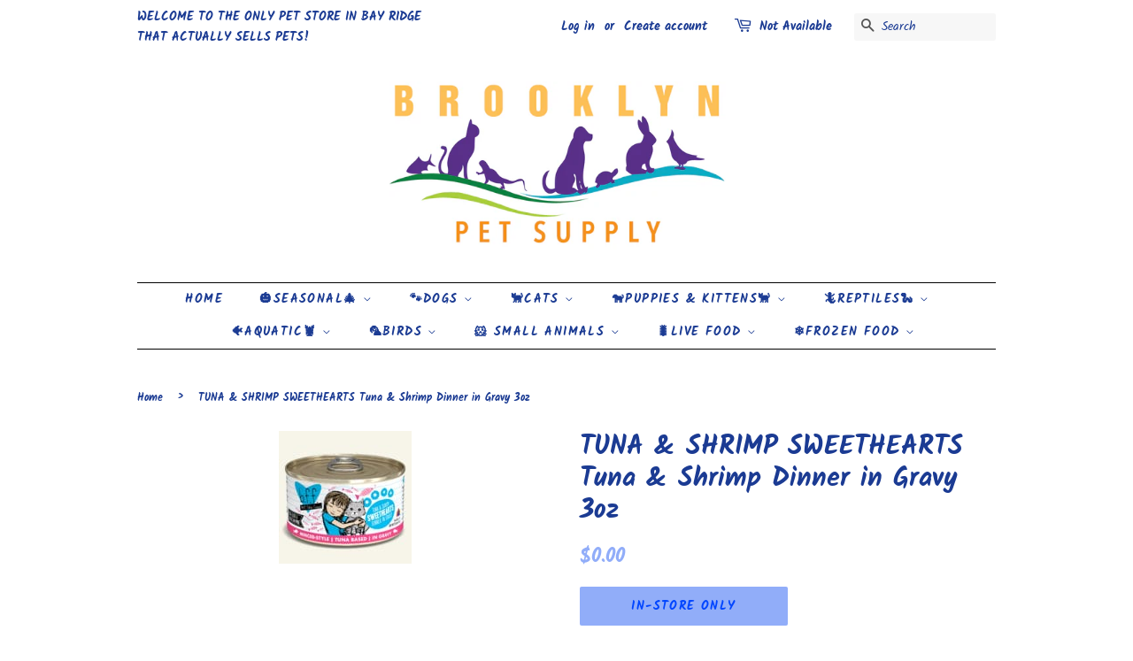

--- FILE ---
content_type: text/html; charset=utf-8
request_url: https://brooklynpetsupply.com/products/tuna-shrimp-sweethearts-tuna-shrimp-dinner-in-gravy
body_size: 16435
content:
<!doctype html>
<html class="no-js">
<head>

  <!-- Basic page needs ================================================== -->
  <meta charset="utf-8">
  <meta http-equiv="X-UA-Compatible" content="IE=edge,chrome=1">

  

  <!-- Title and description ================================================== -->
  <title>
  TUNA &amp; SHRIMP SWEETHEARTS Tuna &amp; Shrimp Dinner in Gravy 3oz &ndash; BrooklynPetSupply
  </title>

  
  <meta name="description" content="Tuna and shrimp in one meal!? Once you open this can, you’ll surely become your cat’s sweetheart. Expect purrs galore once they finish eating this delicious, high-moisture meal. ~Weruva IngredientsTuna, Water Sufficient For Processing, Shrimp, Potato Starch, Sunflower Seed Oil, Calcium Lactate, Xanthan Gum, Choline Chl">
  

  <!-- Social meta ================================================== -->
  <!-- /snippets/social-meta-tags.liquid -->




<meta property="og:site_name" content="BrooklynPetSupply">
<meta property="og:url" content="https://brooklynpetsupply.com/products/tuna-shrimp-sweethearts-tuna-shrimp-dinner-in-gravy">
<meta property="og:title" content="TUNA & SHRIMP SWEETHEARTS
Tuna & Shrimp Dinner in Gravy 3oz">
<meta property="og:type" content="product">
<meta property="og:description" content="Tuna and shrimp in one meal!? Once you open this can, you’ll surely become your cat’s sweetheart. Expect purrs galore once they finish eating this delicious, high-moisture meal. ~Weruva IngredientsTuna, Water Sufficient For Processing, Shrimp, Potato Starch, Sunflower Seed Oil, Calcium Lactate, Xanthan Gum, Choline Chl">

  <meta property="og:price:amount" content="0.00">
  <meta property="og:price:currency" content="USD">

<meta property="og:image" content="http://brooklynpetsupply.com/cdn/shop/products/0980-iso-1-150x150_1200x1200.jpg?v=1573249657">
<meta property="og:image:secure_url" content="https://brooklynpetsupply.com/cdn/shop/products/0980-iso-1-150x150_1200x1200.jpg?v=1573249657">


<meta name="twitter:card" content="summary_large_image">
<meta name="twitter:title" content="TUNA & SHRIMP SWEETHEARTS
Tuna & Shrimp Dinner in Gravy 3oz">
<meta name="twitter:description" content="Tuna and shrimp in one meal!? Once you open this can, you’ll surely become your cat’s sweetheart. Expect purrs galore once they finish eating this delicious, high-moisture meal. ~Weruva IngredientsTuna, Water Sufficient For Processing, Shrimp, Potato Starch, Sunflower Seed Oil, Calcium Lactate, Xanthan Gum, Choline Chl">


  <!-- Helpers ================================================== -->
  <link rel="canonical" href="https://brooklynpetsupply.com/products/tuna-shrimp-sweethearts-tuna-shrimp-dinner-in-gravy">
  <meta name="viewport" content="width=device-width,initial-scale=1">
  <meta name="theme-color" content="#91adf9">

  <!-- CSS ================================================== -->
  <link href="//brooklynpetsupply.com/cdn/shop/t/3/assets/timber.scss.css?v=181457177264091037561759259418" rel="stylesheet" type="text/css" media="all" />
  <link href="//brooklynpetsupply.com/cdn/shop/t/3/assets/theme.scss.css?v=183635774133416775221759259417" rel="stylesheet" type="text/css" media="all" />

  <script>
    window.theme = window.theme || {};

    var theme = {
      strings: {
        addToCart: "In-store Only",
        soldOut: "Sold Out",
        unavailable: "Unavailable",
        zoomClose: "Close (Esc)",
        zoomPrev: "Previous (Left arrow key)",
        zoomNext: "Next (Right arrow key)",
        addressError: "Error looking up that address",
        addressNoResults: "No results for that address",
        addressQueryLimit: "You have exceeded the Google API usage limit. Consider upgrading to a \u003ca href=\"https:\/\/developers.google.com\/maps\/premium\/usage-limits\"\u003ePremium Plan\u003c\/a\u003e.",
        authError: "There was a problem authenticating your Google Maps API Key."
      },
      settings: {
        // Adding some settings to allow the editor to update correctly when they are changed
        enableWideLayout: false,
        typeAccentTransform: true,
        typeAccentSpacing: true,
        baseFontSize: '16px',
        headerBaseFontSize: '30px',
        accentFontSize: '14px'
      },
      variables: {
        mediaQueryMedium: 'screen and (max-width: 768px)',
        bpSmall: false
      },
      moneyFormat: "${{amount}}"
    }

    document.documentElement.className = document.documentElement.className.replace('no-js', 'supports-js');
  </script>

  <!-- Header hook for plugins ================================================== -->
  <script>window.performance && window.performance.mark && window.performance.mark('shopify.content_for_header.start');</script><meta id="shopify-digital-wallet" name="shopify-digital-wallet" content="/27033632843/digital_wallets/dialog">
<link rel="alternate" type="application/json+oembed" href="https://brooklynpetsupply.com/products/tuna-shrimp-sweethearts-tuna-shrimp-dinner-in-gravy.oembed">
<script async="async" src="/checkouts/internal/preloads.js?locale=en-US"></script>
<script id="shopify-features" type="application/json">{"accessToken":"2569a415a7a248d0d526efb8fabf2e7f","betas":["rich-media-storefront-analytics"],"domain":"brooklynpetsupply.com","predictiveSearch":true,"shopId":27033632843,"locale":"en"}</script>
<script>var Shopify = Shopify || {};
Shopify.shop = "brooklynpetsupply.myshopify.com";
Shopify.locale = "en";
Shopify.currency = {"active":"USD","rate":"1.0"};
Shopify.country = "US";
Shopify.theme = {"name":"Minimal","id":77954515019,"schema_name":"Minimal","schema_version":"11.6.2","theme_store_id":380,"role":"main"};
Shopify.theme.handle = "null";
Shopify.theme.style = {"id":null,"handle":null};
Shopify.cdnHost = "brooklynpetsupply.com/cdn";
Shopify.routes = Shopify.routes || {};
Shopify.routes.root = "/";</script>
<script type="module">!function(o){(o.Shopify=o.Shopify||{}).modules=!0}(window);</script>
<script>!function(o){function n(){var o=[];function n(){o.push(Array.prototype.slice.apply(arguments))}return n.q=o,n}var t=o.Shopify=o.Shopify||{};t.loadFeatures=n(),t.autoloadFeatures=n()}(window);</script>
<script id="shop-js-analytics" type="application/json">{"pageType":"product"}</script>
<script defer="defer" async type="module" src="//brooklynpetsupply.com/cdn/shopifycloud/shop-js/modules/v2/client.init-shop-cart-sync_C5BV16lS.en.esm.js"></script>
<script defer="defer" async type="module" src="//brooklynpetsupply.com/cdn/shopifycloud/shop-js/modules/v2/chunk.common_CygWptCX.esm.js"></script>
<script type="module">
  await import("//brooklynpetsupply.com/cdn/shopifycloud/shop-js/modules/v2/client.init-shop-cart-sync_C5BV16lS.en.esm.js");
await import("//brooklynpetsupply.com/cdn/shopifycloud/shop-js/modules/v2/chunk.common_CygWptCX.esm.js");

  window.Shopify.SignInWithShop?.initShopCartSync?.({"fedCMEnabled":true,"windoidEnabled":true});

</script>
<script id="__st">var __st={"a":27033632843,"offset":-18000,"reqid":"c2cc5abd-5b27-483d-ad73-b1e37002fbc0-1768758907","pageurl":"brooklynpetsupply.com\/products\/tuna-shrimp-sweethearts-tuna-shrimp-dinner-in-gravy","u":"c55640cc9c59","p":"product","rtyp":"product","rid":4349593747531};</script>
<script>window.ShopifyPaypalV4VisibilityTracking = true;</script>
<script id="captcha-bootstrap">!function(){'use strict';const t='contact',e='account',n='new_comment',o=[[t,t],['blogs',n],['comments',n],[t,'customer']],c=[[e,'customer_login'],[e,'guest_login'],[e,'recover_customer_password'],[e,'create_customer']],r=t=>t.map((([t,e])=>`form[action*='/${t}']:not([data-nocaptcha='true']) input[name='form_type'][value='${e}']`)).join(','),a=t=>()=>t?[...document.querySelectorAll(t)].map((t=>t.form)):[];function s(){const t=[...o],e=r(t);return a(e)}const i='password',u='form_key',d=['recaptcha-v3-token','g-recaptcha-response','h-captcha-response',i],f=()=>{try{return window.sessionStorage}catch{return}},m='__shopify_v',_=t=>t.elements[u];function p(t,e,n=!1){try{const o=window.sessionStorage,c=JSON.parse(o.getItem(e)),{data:r}=function(t){const{data:e,action:n}=t;return t[m]||n?{data:e,action:n}:{data:t,action:n}}(c);for(const[e,n]of Object.entries(r))t.elements[e]&&(t.elements[e].value=n);n&&o.removeItem(e)}catch(o){console.error('form repopulation failed',{error:o})}}const l='form_type',E='cptcha';function T(t){t.dataset[E]=!0}const w=window,h=w.document,L='Shopify',v='ce_forms',y='captcha';let A=!1;((t,e)=>{const n=(g='f06e6c50-85a8-45c8-87d0-21a2b65856fe',I='https://cdn.shopify.com/shopifycloud/storefront-forms-hcaptcha/ce_storefront_forms_captcha_hcaptcha.v1.5.2.iife.js',D={infoText:'Protected by hCaptcha',privacyText:'Privacy',termsText:'Terms'},(t,e,n)=>{const o=w[L][v],c=o.bindForm;if(c)return c(t,g,e,D).then(n);var r;o.q.push([[t,g,e,D],n]),r=I,A||(h.body.append(Object.assign(h.createElement('script'),{id:'captcha-provider',async:!0,src:r})),A=!0)});var g,I,D;w[L]=w[L]||{},w[L][v]=w[L][v]||{},w[L][v].q=[],w[L][y]=w[L][y]||{},w[L][y].protect=function(t,e){n(t,void 0,e),T(t)},Object.freeze(w[L][y]),function(t,e,n,w,h,L){const[v,y,A,g]=function(t,e,n){const i=e?o:[],u=t?c:[],d=[...i,...u],f=r(d),m=r(i),_=r(d.filter((([t,e])=>n.includes(e))));return[a(f),a(m),a(_),s()]}(w,h,L),I=t=>{const e=t.target;return e instanceof HTMLFormElement?e:e&&e.form},D=t=>v().includes(t);t.addEventListener('submit',(t=>{const e=I(t);if(!e)return;const n=D(e)&&!e.dataset.hcaptchaBound&&!e.dataset.recaptchaBound,o=_(e),c=g().includes(e)&&(!o||!o.value);(n||c)&&t.preventDefault(),c&&!n&&(function(t){try{if(!f())return;!function(t){const e=f();if(!e)return;const n=_(t);if(!n)return;const o=n.value;o&&e.removeItem(o)}(t);const e=Array.from(Array(32),(()=>Math.random().toString(36)[2])).join('');!function(t,e){_(t)||t.append(Object.assign(document.createElement('input'),{type:'hidden',name:u})),t.elements[u].value=e}(t,e),function(t,e){const n=f();if(!n)return;const o=[...t.querySelectorAll(`input[type='${i}']`)].map((({name:t})=>t)),c=[...d,...o],r={};for(const[a,s]of new FormData(t).entries())c.includes(a)||(r[a]=s);n.setItem(e,JSON.stringify({[m]:1,action:t.action,data:r}))}(t,e)}catch(e){console.error('failed to persist form',e)}}(e),e.submit())}));const S=(t,e)=>{t&&!t.dataset[E]&&(n(t,e.some((e=>e===t))),T(t))};for(const o of['focusin','change'])t.addEventListener(o,(t=>{const e=I(t);D(e)&&S(e,y())}));const B=e.get('form_key'),M=e.get(l),P=B&&M;t.addEventListener('DOMContentLoaded',(()=>{const t=y();if(P)for(const e of t)e.elements[l].value===M&&p(e,B);[...new Set([...A(),...v().filter((t=>'true'===t.dataset.shopifyCaptcha))])].forEach((e=>S(e,t)))}))}(h,new URLSearchParams(w.location.search),n,t,e,['guest_login'])})(!0,!0)}();</script>
<script integrity="sha256-4kQ18oKyAcykRKYeNunJcIwy7WH5gtpwJnB7kiuLZ1E=" data-source-attribution="shopify.loadfeatures" defer="defer" src="//brooklynpetsupply.com/cdn/shopifycloud/storefront/assets/storefront/load_feature-a0a9edcb.js" crossorigin="anonymous"></script>
<script data-source-attribution="shopify.dynamic_checkout.dynamic.init">var Shopify=Shopify||{};Shopify.PaymentButton=Shopify.PaymentButton||{isStorefrontPortableWallets:!0,init:function(){window.Shopify.PaymentButton.init=function(){};var t=document.createElement("script");t.src="https://brooklynpetsupply.com/cdn/shopifycloud/portable-wallets/latest/portable-wallets.en.js",t.type="module",document.head.appendChild(t)}};
</script>
<script data-source-attribution="shopify.dynamic_checkout.buyer_consent">
  function portableWalletsHideBuyerConsent(e){var t=document.getElementById("shopify-buyer-consent"),n=document.getElementById("shopify-subscription-policy-button");t&&n&&(t.classList.add("hidden"),t.setAttribute("aria-hidden","true"),n.removeEventListener("click",e))}function portableWalletsShowBuyerConsent(e){var t=document.getElementById("shopify-buyer-consent"),n=document.getElementById("shopify-subscription-policy-button");t&&n&&(t.classList.remove("hidden"),t.removeAttribute("aria-hidden"),n.addEventListener("click",e))}window.Shopify?.PaymentButton&&(window.Shopify.PaymentButton.hideBuyerConsent=portableWalletsHideBuyerConsent,window.Shopify.PaymentButton.showBuyerConsent=portableWalletsShowBuyerConsent);
</script>
<script data-source-attribution="shopify.dynamic_checkout.cart.bootstrap">document.addEventListener("DOMContentLoaded",(function(){function t(){return document.querySelector("shopify-accelerated-checkout-cart, shopify-accelerated-checkout")}if(t())Shopify.PaymentButton.init();else{new MutationObserver((function(e,n){t()&&(Shopify.PaymentButton.init(),n.disconnect())})).observe(document.body,{childList:!0,subtree:!0})}}));
</script>

<script>window.performance && window.performance.mark && window.performance.mark('shopify.content_for_header.end');</script>

  <script src="//brooklynpetsupply.com/cdn/shop/t/3/assets/jquery-2.2.3.min.js?v=58211863146907186831570365895" type="text/javascript"></script>

  <script src="//brooklynpetsupply.com/cdn/shop/t/3/assets/lazysizes.min.js?v=155223123402716617051570365895" async="async"></script>

  
  

<link href="https://monorail-edge.shopifysvc.com" rel="dns-prefetch">
<script>(function(){if ("sendBeacon" in navigator && "performance" in window) {try {var session_token_from_headers = performance.getEntriesByType('navigation')[0].serverTiming.find(x => x.name == '_s').description;} catch {var session_token_from_headers = undefined;}var session_cookie_matches = document.cookie.match(/_shopify_s=([^;]*)/);var session_token_from_cookie = session_cookie_matches && session_cookie_matches.length === 2 ? session_cookie_matches[1] : "";var session_token = session_token_from_headers || session_token_from_cookie || "";function handle_abandonment_event(e) {var entries = performance.getEntries().filter(function(entry) {return /monorail-edge.shopifysvc.com/.test(entry.name);});if (!window.abandonment_tracked && entries.length === 0) {window.abandonment_tracked = true;var currentMs = Date.now();var navigation_start = performance.timing.navigationStart;var payload = {shop_id: 27033632843,url: window.location.href,navigation_start,duration: currentMs - navigation_start,session_token,page_type: "product"};window.navigator.sendBeacon("https://monorail-edge.shopifysvc.com/v1/produce", JSON.stringify({schema_id: "online_store_buyer_site_abandonment/1.1",payload: payload,metadata: {event_created_at_ms: currentMs,event_sent_at_ms: currentMs}}));}}window.addEventListener('pagehide', handle_abandonment_event);}}());</script>
<script id="web-pixels-manager-setup">(function e(e,d,r,n,o){if(void 0===o&&(o={}),!Boolean(null===(a=null===(i=window.Shopify)||void 0===i?void 0:i.analytics)||void 0===a?void 0:a.replayQueue)){var i,a;window.Shopify=window.Shopify||{};var t=window.Shopify;t.analytics=t.analytics||{};var s=t.analytics;s.replayQueue=[],s.publish=function(e,d,r){return s.replayQueue.push([e,d,r]),!0};try{self.performance.mark("wpm:start")}catch(e){}var l=function(){var e={modern:/Edge?\/(1{2}[4-9]|1[2-9]\d|[2-9]\d{2}|\d{4,})\.\d+(\.\d+|)|Firefox\/(1{2}[4-9]|1[2-9]\d|[2-9]\d{2}|\d{4,})\.\d+(\.\d+|)|Chrom(ium|e)\/(9{2}|\d{3,})\.\d+(\.\d+|)|(Maci|X1{2}).+ Version\/(15\.\d+|(1[6-9]|[2-9]\d|\d{3,})\.\d+)([,.]\d+|)( \(\w+\)|)( Mobile\/\w+|) Safari\/|Chrome.+OPR\/(9{2}|\d{3,})\.\d+\.\d+|(CPU[ +]OS|iPhone[ +]OS|CPU[ +]iPhone|CPU IPhone OS|CPU iPad OS)[ +]+(15[._]\d+|(1[6-9]|[2-9]\d|\d{3,})[._]\d+)([._]\d+|)|Android:?[ /-](13[3-9]|1[4-9]\d|[2-9]\d{2}|\d{4,})(\.\d+|)(\.\d+|)|Android.+Firefox\/(13[5-9]|1[4-9]\d|[2-9]\d{2}|\d{4,})\.\d+(\.\d+|)|Android.+Chrom(ium|e)\/(13[3-9]|1[4-9]\d|[2-9]\d{2}|\d{4,})\.\d+(\.\d+|)|SamsungBrowser\/([2-9]\d|\d{3,})\.\d+/,legacy:/Edge?\/(1[6-9]|[2-9]\d|\d{3,})\.\d+(\.\d+|)|Firefox\/(5[4-9]|[6-9]\d|\d{3,})\.\d+(\.\d+|)|Chrom(ium|e)\/(5[1-9]|[6-9]\d|\d{3,})\.\d+(\.\d+|)([\d.]+$|.*Safari\/(?![\d.]+ Edge\/[\d.]+$))|(Maci|X1{2}).+ Version\/(10\.\d+|(1[1-9]|[2-9]\d|\d{3,})\.\d+)([,.]\d+|)( \(\w+\)|)( Mobile\/\w+|) Safari\/|Chrome.+OPR\/(3[89]|[4-9]\d|\d{3,})\.\d+\.\d+|(CPU[ +]OS|iPhone[ +]OS|CPU[ +]iPhone|CPU IPhone OS|CPU iPad OS)[ +]+(10[._]\d+|(1[1-9]|[2-9]\d|\d{3,})[._]\d+)([._]\d+|)|Android:?[ /-](13[3-9]|1[4-9]\d|[2-9]\d{2}|\d{4,})(\.\d+|)(\.\d+|)|Mobile Safari.+OPR\/([89]\d|\d{3,})\.\d+\.\d+|Android.+Firefox\/(13[5-9]|1[4-9]\d|[2-9]\d{2}|\d{4,})\.\d+(\.\d+|)|Android.+Chrom(ium|e)\/(13[3-9]|1[4-9]\d|[2-9]\d{2}|\d{4,})\.\d+(\.\d+|)|Android.+(UC? ?Browser|UCWEB|U3)[ /]?(15\.([5-9]|\d{2,})|(1[6-9]|[2-9]\d|\d{3,})\.\d+)\.\d+|SamsungBrowser\/(5\.\d+|([6-9]|\d{2,})\.\d+)|Android.+MQ{2}Browser\/(14(\.(9|\d{2,})|)|(1[5-9]|[2-9]\d|\d{3,})(\.\d+|))(\.\d+|)|K[Aa][Ii]OS\/(3\.\d+|([4-9]|\d{2,})\.\d+)(\.\d+|)/},d=e.modern,r=e.legacy,n=navigator.userAgent;return n.match(d)?"modern":n.match(r)?"legacy":"unknown"}(),u="modern"===l?"modern":"legacy",c=(null!=n?n:{modern:"",legacy:""})[u],f=function(e){return[e.baseUrl,"/wpm","/b",e.hashVersion,"modern"===e.buildTarget?"m":"l",".js"].join("")}({baseUrl:d,hashVersion:r,buildTarget:u}),m=function(e){var d=e.version,r=e.bundleTarget,n=e.surface,o=e.pageUrl,i=e.monorailEndpoint;return{emit:function(e){var a=e.status,t=e.errorMsg,s=(new Date).getTime(),l=JSON.stringify({metadata:{event_sent_at_ms:s},events:[{schema_id:"web_pixels_manager_load/3.1",payload:{version:d,bundle_target:r,page_url:o,status:a,surface:n,error_msg:t},metadata:{event_created_at_ms:s}}]});if(!i)return console&&console.warn&&console.warn("[Web Pixels Manager] No Monorail endpoint provided, skipping logging."),!1;try{return self.navigator.sendBeacon.bind(self.navigator)(i,l)}catch(e){}var u=new XMLHttpRequest;try{return u.open("POST",i,!0),u.setRequestHeader("Content-Type","text/plain"),u.send(l),!0}catch(e){return console&&console.warn&&console.warn("[Web Pixels Manager] Got an unhandled error while logging to Monorail."),!1}}}}({version:r,bundleTarget:l,surface:e.surface,pageUrl:self.location.href,monorailEndpoint:e.monorailEndpoint});try{o.browserTarget=l,function(e){var d=e.src,r=e.async,n=void 0===r||r,o=e.onload,i=e.onerror,a=e.sri,t=e.scriptDataAttributes,s=void 0===t?{}:t,l=document.createElement("script"),u=document.querySelector("head"),c=document.querySelector("body");if(l.async=n,l.src=d,a&&(l.integrity=a,l.crossOrigin="anonymous"),s)for(var f in s)if(Object.prototype.hasOwnProperty.call(s,f))try{l.dataset[f]=s[f]}catch(e){}if(o&&l.addEventListener("load",o),i&&l.addEventListener("error",i),u)u.appendChild(l);else{if(!c)throw new Error("Did not find a head or body element to append the script");c.appendChild(l)}}({src:f,async:!0,onload:function(){if(!function(){var e,d;return Boolean(null===(d=null===(e=window.Shopify)||void 0===e?void 0:e.analytics)||void 0===d?void 0:d.initialized)}()){var d=window.webPixelsManager.init(e)||void 0;if(d){var r=window.Shopify.analytics;r.replayQueue.forEach((function(e){var r=e[0],n=e[1],o=e[2];d.publishCustomEvent(r,n,o)})),r.replayQueue=[],r.publish=d.publishCustomEvent,r.visitor=d.visitor,r.initialized=!0}}},onerror:function(){return m.emit({status:"failed",errorMsg:"".concat(f," has failed to load")})},sri:function(e){var d=/^sha384-[A-Za-z0-9+/=]+$/;return"string"==typeof e&&d.test(e)}(c)?c:"",scriptDataAttributes:o}),m.emit({status:"loading"})}catch(e){m.emit({status:"failed",errorMsg:(null==e?void 0:e.message)||"Unknown error"})}}})({shopId: 27033632843,storefrontBaseUrl: "https://brooklynpetsupply.com",extensionsBaseUrl: "https://extensions.shopifycdn.com/cdn/shopifycloud/web-pixels-manager",monorailEndpoint: "https://monorail-edge.shopifysvc.com/unstable/produce_batch",surface: "storefront-renderer",enabledBetaFlags: ["2dca8a86"],webPixelsConfigList: [{"id":"shopify-app-pixel","configuration":"{}","eventPayloadVersion":"v1","runtimeContext":"STRICT","scriptVersion":"0450","apiClientId":"shopify-pixel","type":"APP","privacyPurposes":["ANALYTICS","MARKETING"]},{"id":"shopify-custom-pixel","eventPayloadVersion":"v1","runtimeContext":"LAX","scriptVersion":"0450","apiClientId":"shopify-pixel","type":"CUSTOM","privacyPurposes":["ANALYTICS","MARKETING"]}],isMerchantRequest: false,initData: {"shop":{"name":"BrooklynPetSupply","paymentSettings":{"currencyCode":"USD"},"myshopifyDomain":"brooklynpetsupply.myshopify.com","countryCode":"US","storefrontUrl":"https:\/\/brooklynpetsupply.com"},"customer":null,"cart":null,"checkout":null,"productVariants":[{"price":{"amount":0.0,"currencyCode":"USD"},"product":{"title":"TUNA \u0026 SHRIMP SWEETHEARTS\nTuna \u0026 Shrimp Dinner in Gravy 3oz","vendor":"BrooklynPetSupply","id":"4349593747531","untranslatedTitle":"TUNA \u0026 SHRIMP SWEETHEARTS\nTuna \u0026 Shrimp Dinner in Gravy 3oz","url":"\/products\/tuna-shrimp-sweethearts-tuna-shrimp-dinner-in-gravy","type":""},"id":"31187488571467","image":{"src":"\/\/brooklynpetsupply.com\/cdn\/shop\/products\/0980-iso-1-150x150.jpg?v=1573249657"},"sku":"","title":"Default Title","untranslatedTitle":"Default Title"}],"purchasingCompany":null},},"https://brooklynpetsupply.com/cdn","fcfee988w5aeb613cpc8e4bc33m6693e112",{"modern":"","legacy":""},{"shopId":"27033632843","storefrontBaseUrl":"https:\/\/brooklynpetsupply.com","extensionBaseUrl":"https:\/\/extensions.shopifycdn.com\/cdn\/shopifycloud\/web-pixels-manager","surface":"storefront-renderer","enabledBetaFlags":"[\"2dca8a86\"]","isMerchantRequest":"false","hashVersion":"fcfee988w5aeb613cpc8e4bc33m6693e112","publish":"custom","events":"[[\"page_viewed\",{}],[\"product_viewed\",{\"productVariant\":{\"price\":{\"amount\":0.0,\"currencyCode\":\"USD\"},\"product\":{\"title\":\"TUNA \u0026 SHRIMP SWEETHEARTS\\nTuna \u0026 Shrimp Dinner in Gravy 3oz\",\"vendor\":\"BrooklynPetSupply\",\"id\":\"4349593747531\",\"untranslatedTitle\":\"TUNA \u0026 SHRIMP SWEETHEARTS\\nTuna \u0026 Shrimp Dinner in Gravy 3oz\",\"url\":\"\/products\/tuna-shrimp-sweethearts-tuna-shrimp-dinner-in-gravy\",\"type\":\"\"},\"id\":\"31187488571467\",\"image\":{\"src\":\"\/\/brooklynpetsupply.com\/cdn\/shop\/products\/0980-iso-1-150x150.jpg?v=1573249657\"},\"sku\":\"\",\"title\":\"Default Title\",\"untranslatedTitle\":\"Default Title\"}}]]"});</script><script>
  window.ShopifyAnalytics = window.ShopifyAnalytics || {};
  window.ShopifyAnalytics.meta = window.ShopifyAnalytics.meta || {};
  window.ShopifyAnalytics.meta.currency = 'USD';
  var meta = {"product":{"id":4349593747531,"gid":"gid:\/\/shopify\/Product\/4349593747531","vendor":"BrooklynPetSupply","type":"","handle":"tuna-shrimp-sweethearts-tuna-shrimp-dinner-in-gravy","variants":[{"id":31187488571467,"price":0,"name":"TUNA \u0026 SHRIMP SWEETHEARTS\nTuna \u0026 Shrimp Dinner in Gravy 3oz","public_title":null,"sku":""}],"remote":false},"page":{"pageType":"product","resourceType":"product","resourceId":4349593747531,"requestId":"c2cc5abd-5b27-483d-ad73-b1e37002fbc0-1768758907"}};
  for (var attr in meta) {
    window.ShopifyAnalytics.meta[attr] = meta[attr];
  }
</script>
<script class="analytics">
  (function () {
    var customDocumentWrite = function(content) {
      var jquery = null;

      if (window.jQuery) {
        jquery = window.jQuery;
      } else if (window.Checkout && window.Checkout.$) {
        jquery = window.Checkout.$;
      }

      if (jquery) {
        jquery('body').append(content);
      }
    };

    var hasLoggedConversion = function(token) {
      if (token) {
        return document.cookie.indexOf('loggedConversion=' + token) !== -1;
      }
      return false;
    }

    var setCookieIfConversion = function(token) {
      if (token) {
        var twoMonthsFromNow = new Date(Date.now());
        twoMonthsFromNow.setMonth(twoMonthsFromNow.getMonth() + 2);

        document.cookie = 'loggedConversion=' + token + '; expires=' + twoMonthsFromNow;
      }
    }

    var trekkie = window.ShopifyAnalytics.lib = window.trekkie = window.trekkie || [];
    if (trekkie.integrations) {
      return;
    }
    trekkie.methods = [
      'identify',
      'page',
      'ready',
      'track',
      'trackForm',
      'trackLink'
    ];
    trekkie.factory = function(method) {
      return function() {
        var args = Array.prototype.slice.call(arguments);
        args.unshift(method);
        trekkie.push(args);
        return trekkie;
      };
    };
    for (var i = 0; i < trekkie.methods.length; i++) {
      var key = trekkie.methods[i];
      trekkie[key] = trekkie.factory(key);
    }
    trekkie.load = function(config) {
      trekkie.config = config || {};
      trekkie.config.initialDocumentCookie = document.cookie;
      var first = document.getElementsByTagName('script')[0];
      var script = document.createElement('script');
      script.type = 'text/javascript';
      script.onerror = function(e) {
        var scriptFallback = document.createElement('script');
        scriptFallback.type = 'text/javascript';
        scriptFallback.onerror = function(error) {
                var Monorail = {
      produce: function produce(monorailDomain, schemaId, payload) {
        var currentMs = new Date().getTime();
        var event = {
          schema_id: schemaId,
          payload: payload,
          metadata: {
            event_created_at_ms: currentMs,
            event_sent_at_ms: currentMs
          }
        };
        return Monorail.sendRequest("https://" + monorailDomain + "/v1/produce", JSON.stringify(event));
      },
      sendRequest: function sendRequest(endpointUrl, payload) {
        // Try the sendBeacon API
        if (window && window.navigator && typeof window.navigator.sendBeacon === 'function' && typeof window.Blob === 'function' && !Monorail.isIos12()) {
          var blobData = new window.Blob([payload], {
            type: 'text/plain'
          });

          if (window.navigator.sendBeacon(endpointUrl, blobData)) {
            return true;
          } // sendBeacon was not successful

        } // XHR beacon

        var xhr = new XMLHttpRequest();

        try {
          xhr.open('POST', endpointUrl);
          xhr.setRequestHeader('Content-Type', 'text/plain');
          xhr.send(payload);
        } catch (e) {
          console.log(e);
        }

        return false;
      },
      isIos12: function isIos12() {
        return window.navigator.userAgent.lastIndexOf('iPhone; CPU iPhone OS 12_') !== -1 || window.navigator.userAgent.lastIndexOf('iPad; CPU OS 12_') !== -1;
      }
    };
    Monorail.produce('monorail-edge.shopifysvc.com',
      'trekkie_storefront_load_errors/1.1',
      {shop_id: 27033632843,
      theme_id: 77954515019,
      app_name: "storefront",
      context_url: window.location.href,
      source_url: "//brooklynpetsupply.com/cdn/s/trekkie.storefront.cd680fe47e6c39ca5d5df5f0a32d569bc48c0f27.min.js"});

        };
        scriptFallback.async = true;
        scriptFallback.src = '//brooklynpetsupply.com/cdn/s/trekkie.storefront.cd680fe47e6c39ca5d5df5f0a32d569bc48c0f27.min.js';
        first.parentNode.insertBefore(scriptFallback, first);
      };
      script.async = true;
      script.src = '//brooklynpetsupply.com/cdn/s/trekkie.storefront.cd680fe47e6c39ca5d5df5f0a32d569bc48c0f27.min.js';
      first.parentNode.insertBefore(script, first);
    };
    trekkie.load(
      {"Trekkie":{"appName":"storefront","development":false,"defaultAttributes":{"shopId":27033632843,"isMerchantRequest":null,"themeId":77954515019,"themeCityHash":"2221060438788557862","contentLanguage":"en","currency":"USD","eventMetadataId":"e5556cd4-50a0-45fe-8ca9-7b426b787255"},"isServerSideCookieWritingEnabled":true,"monorailRegion":"shop_domain","enabledBetaFlags":["65f19447"]},"Session Attribution":{},"S2S":{"facebookCapiEnabled":false,"source":"trekkie-storefront-renderer","apiClientId":580111}}
    );

    var loaded = false;
    trekkie.ready(function() {
      if (loaded) return;
      loaded = true;

      window.ShopifyAnalytics.lib = window.trekkie;

      var originalDocumentWrite = document.write;
      document.write = customDocumentWrite;
      try { window.ShopifyAnalytics.merchantGoogleAnalytics.call(this); } catch(error) {};
      document.write = originalDocumentWrite;

      window.ShopifyAnalytics.lib.page(null,{"pageType":"product","resourceType":"product","resourceId":4349593747531,"requestId":"c2cc5abd-5b27-483d-ad73-b1e37002fbc0-1768758907","shopifyEmitted":true});

      var match = window.location.pathname.match(/checkouts\/(.+)\/(thank_you|post_purchase)/)
      var token = match? match[1]: undefined;
      if (!hasLoggedConversion(token)) {
        setCookieIfConversion(token);
        window.ShopifyAnalytics.lib.track("Viewed Product",{"currency":"USD","variantId":31187488571467,"productId":4349593747531,"productGid":"gid:\/\/shopify\/Product\/4349593747531","name":"TUNA \u0026 SHRIMP SWEETHEARTS\nTuna \u0026 Shrimp Dinner in Gravy 3oz","price":"0.00","sku":"","brand":"BrooklynPetSupply","variant":null,"category":"","nonInteraction":true,"remote":false},undefined,undefined,{"shopifyEmitted":true});
      window.ShopifyAnalytics.lib.track("monorail:\/\/trekkie_storefront_viewed_product\/1.1",{"currency":"USD","variantId":31187488571467,"productId":4349593747531,"productGid":"gid:\/\/shopify\/Product\/4349593747531","name":"TUNA \u0026 SHRIMP SWEETHEARTS\nTuna \u0026 Shrimp Dinner in Gravy 3oz","price":"0.00","sku":"","brand":"BrooklynPetSupply","variant":null,"category":"","nonInteraction":true,"remote":false,"referer":"https:\/\/brooklynpetsupply.com\/products\/tuna-shrimp-sweethearts-tuna-shrimp-dinner-in-gravy"});
      }
    });


        var eventsListenerScript = document.createElement('script');
        eventsListenerScript.async = true;
        eventsListenerScript.src = "//brooklynpetsupply.com/cdn/shopifycloud/storefront/assets/shop_events_listener-3da45d37.js";
        document.getElementsByTagName('head')[0].appendChild(eventsListenerScript);

})();</script>
<script
  defer
  src="https://brooklynpetsupply.com/cdn/shopifycloud/perf-kit/shopify-perf-kit-3.0.4.min.js"
  data-application="storefront-renderer"
  data-shop-id="27033632843"
  data-render-region="gcp-us-central1"
  data-page-type="product"
  data-theme-instance-id="77954515019"
  data-theme-name="Minimal"
  data-theme-version="11.6.2"
  data-monorail-region="shop_domain"
  data-resource-timing-sampling-rate="10"
  data-shs="true"
  data-shs-beacon="true"
  data-shs-export-with-fetch="true"
  data-shs-logs-sample-rate="1"
  data-shs-beacon-endpoint="https://brooklynpetsupply.com/api/collect"
></script>
</head>

<body id="tuna-amp-shrimp-sweethearts-tuna-amp-shrimp-dinner-in-gravy-3oz" class="template-product">

  <div id="shopify-section-header" class="shopify-section"><style>
  .logo__image-wrapper {
    max-width: 400px;
  }
  /*================= If logo is above navigation ================== */
  
    .site-nav {
      
        border-top: 1px solid #000000;
        border-bottom: 1px solid #000000;
      
      margin-top: 30px;
    }

    
      .logo__image-wrapper {
        margin: 0 auto;
      }
    
  

  /*============ If logo is on the same line as navigation ============ */
  


  
</style>

<div data-section-id="header" data-section-type="header-section">
  <div class="header-bar">
    <div class="wrapper medium-down--hide">
      <div class="post-large--display-table">

        
          <div class="header-bar__left post-large--display-table-cell">

            

            

            
              <div class="header-bar__module header-bar__message">
                
                  WELCOME TO THE ONLY PET STORE IN BAY RIDGE THAT ACTUALLY SELLS PETS!
                
              </div>
            

          </div>
        

        <div class="header-bar__right post-large--display-table-cell">

          
            <ul class="header-bar__module header-bar__module--list">
              
                <li>
                  <a href="https://shopify.com/27033632843/account?locale=en&amp;region_country=US" id="customer_login_link">Log in</a>
                </li>
                <li>or</li>
                <li>
                  <a href="https://shopify.com/27033632843/account?locale=en" id="customer_register_link">Create account</a>
                </li>
              
            </ul>
          

          <div class="header-bar__module">
            <span class="header-bar__sep" aria-hidden="true"></span>
            <a href="/cart" class="cart-page-link">
              <span class="icon icon-cart header-bar__cart-icon" aria-hidden="true"></span>
            </a>
          </div>

          <div class="header-bar__module">
            <a href="/cart" class="cart-page-link">
              Not Available
              <span class="cart-count header-bar__cart-count hidden-count">0</span>
            </a>
          </div>

          
            
              <div class="header-bar__module header-bar__search">
                


  <form action="/search" method="get" class="header-bar__search-form clearfix" role="search">
    
    <button type="submit" class="btn btn--search icon-fallback-text header-bar__search-submit">
      <span class="icon icon-search" aria-hidden="true"></span>
      <span class="fallback-text">Search</span>
    </button>
    <input type="search" name="q" value="" aria-label="Search" class="header-bar__search-input" placeholder="Search">
  </form>


              </div>
            
          

        </div>
      </div>
    </div>

    <div class="wrapper post-large--hide announcement-bar--mobile">
      
        
          <span>WELCOME TO THE ONLY PET STORE IN BAY RIDGE THAT ACTUALLY SELLS PETS!</span>
        
      
    </div>

    <div class="wrapper post-large--hide">
      
        <button type="button" class="mobile-nav-trigger" id="MobileNavTrigger" aria-controls="MobileNav" aria-expanded="false">
          <span class="icon icon-hamburger" aria-hidden="true"></span>
          Menu
        </button>
      
      <a href="/cart" class="cart-page-link mobile-cart-page-link">
        <span class="icon icon-cart header-bar__cart-icon" aria-hidden="true"></span>
        Not Available <span class="cart-count hidden-count">0</span>
      </a>
    </div>
    <nav role="navigation">
  <ul id="MobileNav" class="mobile-nav post-large--hide">
    
      
        <li class="mobile-nav__link">
          <a
            href="/"
            class="mobile-nav"
            >
            Home
          </a>
        </li>
      
    
      
        
        <li class="mobile-nav__link" aria-haspopup="true">
          <a
            href="/collections"
            class="mobile-nav__sublist-trigger"
            aria-controls="MobileNav-Parent-2"
            aria-expanded="false">
            🎃SEASONAL🎄
            <span class="icon-fallback-text mobile-nav__sublist-expand" aria-hidden="true">
  <span class="icon icon-plus" aria-hidden="true"></span>
  <span class="fallback-text">+</span>
</span>
<span class="icon-fallback-text mobile-nav__sublist-contract" aria-hidden="true">
  <span class="icon icon-minus" aria-hidden="true"></span>
  <span class="fallback-text">-</span>
</span>

          </a>
          <ul
            id="MobileNav-Parent-2"
            class="mobile-nav__sublist">
            
            
              
                <li class="mobile-nav__sublist-link">
                  <a
                    href="/collections/halloween-costumes-for-pets"
                    >
                    HALLOWEEN COSTUMES FOR PETS
                  </a>
                </li>
              
            
              
                <li class="mobile-nav__sublist-link">
                  <a
                    href="/collections/christmas-gift-baskets"
                    >
                    CHRISTMAS GIFT BASKETS
                  </a>
                </li>
              
            
          </ul>
        </li>
      
    
      
        
        <li class="mobile-nav__link" aria-haspopup="true">
          <a
            href="/collections"
            class="mobile-nav__sublist-trigger"
            aria-controls="MobileNav-Parent-3"
            aria-expanded="false">
            🐾DOGS
            <span class="icon-fallback-text mobile-nav__sublist-expand" aria-hidden="true">
  <span class="icon icon-plus" aria-hidden="true"></span>
  <span class="fallback-text">+</span>
</span>
<span class="icon-fallback-text mobile-nav__sublist-contract" aria-hidden="true">
  <span class="icon icon-minus" aria-hidden="true"></span>
  <span class="fallback-text">-</span>
</span>

          </a>
          <ul
            id="MobileNav-Parent-3"
            class="mobile-nav__sublist">
            
            
              
                <li class="mobile-nav__sublist-link">
                  <a
                    href="/collections/treats-food"
                    >
                    🐾DOG TREATS &amp; FOOD
                  </a>
                </li>
              
            
              
                <li class="mobile-nav__sublist-link">
                  <a
                    href="/collections/grooming"
                    >
                    🐾DOG GROOMING
                  </a>
                </li>
              
            
              
                <li class="mobile-nav__sublist-link">
                  <a
                    href="/collections/home-care-comfort"
                    >
                    🐾DOG HOME CARE &amp; COMFORT
                  </a>
                </li>
              
            
              
                <li class="mobile-nav__sublist-link">
                  <a
                    href="/collections/wellness"
                    >
                    🐾DOG WELLNESS
                  </a>
                </li>
              
            
              
                <li class="mobile-nav__sublist-link">
                  <a
                    href="/collections/outdoors-play"
                    >
                    🐾DOG OUTDOORS &amp; PLAY
                  </a>
                </li>
              
            
          </ul>
        </li>
      
    
      
        
        <li class="mobile-nav__link" aria-haspopup="true">
          <a
            href="/collections"
            class="mobile-nav__sublist-trigger"
            aria-controls="MobileNav-Parent-4"
            aria-expanded="false">
            🐈CATS
            <span class="icon-fallback-text mobile-nav__sublist-expand" aria-hidden="true">
  <span class="icon icon-plus" aria-hidden="true"></span>
  <span class="fallback-text">+</span>
</span>
<span class="icon-fallback-text mobile-nav__sublist-contract" aria-hidden="true">
  <span class="icon icon-minus" aria-hidden="true"></span>
  <span class="fallback-text">-</span>
</span>

          </a>
          <ul
            id="MobileNav-Parent-4"
            class="mobile-nav__sublist">
            
            
              
                
                <li class="mobile-nav__sublist-link">
                  <a
                    href="/collections/%F0%9F%90%88-treats-food"
                    class="mobile-nav__sublist-trigger"
                    aria-controls="MobileNav-Child-4-1"
                    aria-expanded="false"
                    >
                    🐈CAT TREATS &amp; FOOD
                    <span class="icon-fallback-text mobile-nav__sublist-expand" aria-hidden="true">
  <span class="icon icon-plus" aria-hidden="true"></span>
  <span class="fallback-text">+</span>
</span>
<span class="icon-fallback-text mobile-nav__sublist-contract" aria-hidden="true">
  <span class="icon icon-minus" aria-hidden="true"></span>
  <span class="fallback-text">-</span>
</span>

                  </a>
                  <ul
                    id="MobileNav-Child-4-1"
                    class="mobile-nav__sublist mobile-nav__sublist--grandchilds">
                    
                      <li class="mobile-nav__sublist-link">
                        <a
                          href="#"
                          >
                          WET FOOD
                        </a>
                      </li>
                    
                      <li class="mobile-nav__sublist-link">
                        <a
                          href="/collections/%F0%9F%90%88-treats-food"
                          >
                          DRY FOOD
                        </a>
                      </li>
                    
                  </ul>
                </li>
              
            
              
                <li class="mobile-nav__sublist-link">
                  <a
                    href="/collections/%F0%9F%90%88-grooming"
                    >
                    🐈CAT GROOMING
                  </a>
                </li>
              
            
              
                <li class="mobile-nav__sublist-link">
                  <a
                    href="/collections/%F0%9F%90%88-home-care-comfort"
                    >
                    🐈CAT HOME CARE &amp; COMFORT
                  </a>
                </li>
              
            
              
                <li class="mobile-nav__sublist-link">
                  <a
                    href="/collections/%F0%9F%90%88-wellness"
                    >
                    🐈CAT WELLNESS
                  </a>
                </li>
              
            
              
                <li class="mobile-nav__sublist-link">
                  <a
                    href="/collections/%F0%9F%90%88-play"
                    >
                    🐈CAT PLAY
                  </a>
                </li>
              
            
          </ul>
        </li>
      
    
      
        
        <li class="mobile-nav__link" aria-haspopup="true">
          <a
            href="/collections"
            class="mobile-nav__sublist-trigger"
            aria-controls="MobileNav-Parent-5"
            aria-expanded="false">
            🐕PUPPIES &amp; KITTENS🐈
            <span class="icon-fallback-text mobile-nav__sublist-expand" aria-hidden="true">
  <span class="icon icon-plus" aria-hidden="true"></span>
  <span class="fallback-text">+</span>
</span>
<span class="icon-fallback-text mobile-nav__sublist-contract" aria-hidden="true">
  <span class="icon icon-minus" aria-hidden="true"></span>
  <span class="fallback-text">-</span>
</span>

          </a>
          <ul
            id="MobileNav-Parent-5"
            class="mobile-nav__sublist">
            
            
              
                <li class="mobile-nav__sublist-link">
                  <a
                    href="/collections/%F0%9F%90%95-milk-%F0%9F%90%88"
                    >
                    🐕 MILK FOR PUPPIES AND KITTENS 🐈
                  </a>
                </li>
              
            
              
                <li class="mobile-nav__sublist-link">
                  <a
                    href="/collections/%F0%9F%90%95-feeding-bottles-%F0%9F%90%88"
                    >
                    🐕 FEEDING BOTTLES FOR PUPPIES AND KITTENS🐈
                  </a>
                </li>
              
            
              
                <li class="mobile-nav__sublist-link">
                  <a
                    href="/collections/%F0%9F%90%95-feeding-stages-%F0%9F%90%88"
                    >
                    🐕 PUPPY AND KITTEN FEEDING STAGES 🐈
                  </a>
                </li>
              
            
          </ul>
        </li>
      
    
      
        
        <li class="mobile-nav__link" aria-haspopup="true">
          <a
            href="/collections"
            class="mobile-nav__sublist-trigger"
            aria-controls="MobileNav-Parent-6"
            aria-expanded="false">
            🦎REPTILES🐍
            <span class="icon-fallback-text mobile-nav__sublist-expand" aria-hidden="true">
  <span class="icon icon-plus" aria-hidden="true"></span>
  <span class="fallback-text">+</span>
</span>
<span class="icon-fallback-text mobile-nav__sublist-contract" aria-hidden="true">
  <span class="icon icon-minus" aria-hidden="true"></span>
  <span class="fallback-text">-</span>
</span>

          </a>
          <ul
            id="MobileNav-Parent-6"
            class="mobile-nav__sublist">
            
            
              
                <li class="mobile-nav__sublist-link">
                  <a
                    href="/collections/live-reptiles"
                    >
                    🦎LIVE REPTILES
                  </a>
                </li>
              
            
              
                <li class="mobile-nav__sublist-link">
                  <a
                    href="/collections/food-calcium-supplements"
                    >
                    🦎REPTILE FOOD &amp; CALCIUM SUPPLEMENTS
                  </a>
                </li>
              
            
              
                <li class="mobile-nav__sublist-link">
                  <a
                    href="/collections/environments-special-tanks-heating-lighting"
                    >
                    🦎REPTILE HEATING &amp; LIGHTING/SPECIAL TANKS/ENVIRONMENTS
                  </a>
                </li>
              
            
              
                <li class="mobile-nav__sublist-link">
                  <a
                    href="/collections/decor-sand-gravel-climbing-wood-hobbyists-supplies"
                    >
                    🦎REPTILE DECOR/SAND &amp; GRAVEL/CLIMBING WOOD/HOBBYISTS SUPPLIES
                  </a>
                </li>
              
            
              
                <li class="mobile-nav__sublist-link">
                  <a
                    href="/collections/medicine"
                    >
                    🦎MEDICINE FOR REPTILES
                  </a>
                </li>
              
            
          </ul>
        </li>
      
    
      
        
        <li class="mobile-nav__link" aria-haspopup="true">
          <a
            href="/collections"
            class="mobile-nav__sublist-trigger"
            aria-controls="MobileNav-Parent-7"
            aria-expanded="false">
            🐠AQUATIC🦞
            <span class="icon-fallback-text mobile-nav__sublist-expand" aria-hidden="true">
  <span class="icon icon-plus" aria-hidden="true"></span>
  <span class="fallback-text">+</span>
</span>
<span class="icon-fallback-text mobile-nav__sublist-contract" aria-hidden="true">
  <span class="icon icon-minus" aria-hidden="true"></span>
  <span class="fallback-text">-</span>
</span>

          </a>
          <ul
            id="MobileNav-Parent-7"
            class="mobile-nav__sublist">
            
            
              
                <li class="mobile-nav__sublist-link">
                  <a
                    href="/collections/%F0%9F%90%A0-live-fish-live-aquarium-plants"
                    >
                    🐠LIVE FISH &amp; LIVE AQUARIUM PLANTS
                  </a>
                </li>
              
            
              
                <li class="mobile-nav__sublist-link">
                  <a
                    href="/collections/%F0%9F%90%A0food-wellness"
                    >
                    🐠AQUATIC FOOD &amp; WELLNESS
                  </a>
                </li>
              
            
              
                <li class="mobile-nav__sublist-link">
                  <a
                    href="/collections/%F0%9F%90%A0filters-pumps-heating-lighting"
                    >
                    🐠AQUATIC FILTERS &amp; PUMPS/HEATING &amp; LIGHTING
                  </a>
                </li>
              
            
              
                <li class="mobile-nav__sublist-link">
                  <a
                    href="/collections/%F0%9F%90%A0tanks-stands-gravel-environments"
                    >
                    🐠AQUATIC TANKS &amp; STANDS/GRAVEL/ENVIRONMENTS
                  </a>
                </li>
              
            
              
                <li class="mobile-nav__sublist-link">
                  <a
                    href="/collections/%F0%9F%90%A0accessories-parts-hobbyist-supplies-decor-toys"
                    >
                    🐠AQUATIC ACCESSORIES &amp; PARTS/HOBBYIST SUPPLIES/DECOR &amp; TOYS
                  </a>
                </li>
              
            
          </ul>
        </li>
      
    
      
        
        <li class="mobile-nav__link" aria-haspopup="true">
          <a
            href="/collections"
            class="mobile-nav__sublist-trigger"
            aria-controls="MobileNav-Parent-8"
            aria-expanded="false">
            🦜BIRDS
            <span class="icon-fallback-text mobile-nav__sublist-expand" aria-hidden="true">
  <span class="icon icon-plus" aria-hidden="true"></span>
  <span class="fallback-text">+</span>
</span>
<span class="icon-fallback-text mobile-nav__sublist-contract" aria-hidden="true">
  <span class="icon icon-minus" aria-hidden="true"></span>
  <span class="fallback-text">-</span>
</span>

          </a>
          <ul
            id="MobileNav-Parent-8"
            class="mobile-nav__sublist">
            
            
              
                <li class="mobile-nav__sublist-link">
                  <a
                    href="/collections/live-birds"
                    >
                    🦜LIVE BIRDS
                  </a>
                </li>
              
            
              
                <li class="mobile-nav__sublist-link">
                  <a
                    href="/collections/food-treats"
                    >
                    🦜BIRD FOOD &amp; TREATS
                  </a>
                </li>
              
            
              
                <li class="mobile-nav__sublist-link">
                  <a
                    href="/collections/cages-accessories"
                    >
                    🦜BIRD CAGES &amp; ACCESSORIES
                  </a>
                </li>
              
            
              
                <li class="mobile-nav__sublist-link">
                  <a
                    href="/collections/wellness-comfort"
                    >
                    🦜BIRD WELLNESS &amp; COMFORT
                  </a>
                </li>
              
            
              
                <li class="mobile-nav__sublist-link">
                  <a
                    href="/collections/decor-toys"
                    >
                    🦜BIRD DECOR &amp; TOYS
                  </a>
                </li>
              
            
          </ul>
        </li>
      
    
      
        
        <li class="mobile-nav__link" aria-haspopup="true">
          <a
            href="/collections"
            class="mobile-nav__sublist-trigger"
            aria-controls="MobileNav-Parent-9"
            aria-expanded="false">
            🐹 SMALL ANIMALS
            <span class="icon-fallback-text mobile-nav__sublist-expand" aria-hidden="true">
  <span class="icon icon-plus" aria-hidden="true"></span>
  <span class="fallback-text">+</span>
</span>
<span class="icon-fallback-text mobile-nav__sublist-contract" aria-hidden="true">
  <span class="icon icon-minus" aria-hidden="true"></span>
  <span class="fallback-text">-</span>
</span>

          </a>
          <ul
            id="MobileNav-Parent-9"
            class="mobile-nav__sublist">
            
            
              
                <li class="mobile-nav__sublist-link">
                  <a
                    href="/collections/%F0%9F%90%B9grooming"
                    >
                    🐹LIVE SMALL ANIMAL
                  </a>
                </li>
              
            
              
                <li class="mobile-nav__sublist-link">
                  <a
                    href="/collections/%F0%9F%90%B9food-treats"
                    >
                    🐹SMALL ANIMAL FOOD &amp; TREATS
                  </a>
                </li>
              
            
              
                <li class="mobile-nav__sublist-link">
                  <a
                    href="/collections/%F0%9F%90%B9home-environments-bedding"
                    >
                    🐹SMALL ANIMAL HOME ENVIRONMENTS &amp; BEDDING
                  </a>
                </li>
              
            
              
                <li class="mobile-nav__sublist-link">
                  <a
                    href="/collections/%F0%9F%90%B9wellness"
                    >
                    🐹SMALL ANIMAL WELLNESS &amp; GROOMING
                  </a>
                </li>
              
            
              
                <li class="mobile-nav__sublist-link">
                  <a
                    href="/collections/%F0%9F%90%B9accessories-play"
                    >
                    🐹SMALL ANIMAL ACCESSORIES &amp; PLAY
                  </a>
                </li>
              
            
          </ul>
        </li>
      
    
      
        
        <li class="mobile-nav__link" aria-haspopup="true">
          <a
            href="/collections"
            class="mobile-nav__sublist-trigger"
            aria-controls="MobileNav-Parent-10"
            aria-expanded="false">
            🐛LIVE FOOD
            <span class="icon-fallback-text mobile-nav__sublist-expand" aria-hidden="true">
  <span class="icon icon-plus" aria-hidden="true"></span>
  <span class="fallback-text">+</span>
</span>
<span class="icon-fallback-text mobile-nav__sublist-contract" aria-hidden="true">
  <span class="icon icon-minus" aria-hidden="true"></span>
  <span class="fallback-text">-</span>
</span>

          </a>
          <ul
            id="MobileNav-Parent-10"
            class="mobile-nav__sublist">
            
            
              
                <li class="mobile-nav__sublist-link">
                  <a
                    href="/collections/%F0%9F%90%9Bcrickets"
                    >
                    🐛CRICKETS
                  </a>
                </li>
              
            
              
                <li class="mobile-nav__sublist-link">
                  <a
                    href="/collections/%F0%9F%90%9Bworms-meal-mega-horn-wax"
                    >
                    🐛WORMS (MEAL/MEGA/HORN/WAX/BLACK)
                  </a>
                </li>
              
            
              
                <li class="mobile-nav__sublist-link">
                  <a
                    href="/collections/%F0%9F%90%9Bdubia-roaches"
                    >
                    🐛DUBIA ROACHES
                  </a>
                </li>
              
            
              
                <li class="mobile-nav__sublist-link">
                  <a
                    href="/collections/%F0%9F%90%9Bmice-rats"
                    >
                    🐛MICE &amp; RATS
                  </a>
                </li>
              
            
              
                <li class="mobile-nav__sublist-link">
                  <a
                    href="/collections/%F0%9F%90%9Blive-night-crawlers-red-wigglers-for-food-and-fishing"
                    >
                    🐛LIVE NIGHT CRAWLERS &amp; RED WIGGLERS FOR FOOD AND FISHING
                  </a>
                </li>
              
            
          </ul>
        </li>
      
    
      
        
        <li class="mobile-nav__link" aria-haspopup="true">
          <a
            href="/collections"
            class="mobile-nav__sublist-trigger"
            aria-controls="MobileNav-Parent-11"
            aria-expanded="false">
            ❄️FROZEN FOOD
            <span class="icon-fallback-text mobile-nav__sublist-expand" aria-hidden="true">
  <span class="icon icon-plus" aria-hidden="true"></span>
  <span class="fallback-text">+</span>
</span>
<span class="icon-fallback-text mobile-nav__sublist-contract" aria-hidden="true">
  <span class="icon icon-minus" aria-hidden="true"></span>
  <span class="fallback-text">-</span>
</span>

          </a>
          <ul
            id="MobileNav-Parent-11"
            class="mobile-nav__sublist">
            
            
              
                <li class="mobile-nav__sublist-link">
                  <a
                    href="/collections/%E2%9D%84%EF%B8%8F-food-for-reptiles"
                    >
                    ❄️FROZEN FOOD FOR REPTILES🦎
                  </a>
                </li>
              
            
              
                <li class="mobile-nav__sublist-link">
                  <a
                    href="/collections/%E2%9D%84%EF%B8%8Ffood-for-fish%F0%9F%90%A0"
                    >
                    ❄️FROZEN FOOD FOR FISH🐠
                  </a>
                </li>
              
            
              
                <li class="mobile-nav__sublist-link">
                  <a
                    href="/products/acabonic-farms-raw-dog-food"
                    >
                    FROZEN FOOD FOR DOGS
                  </a>
                </li>
              
            
          </ul>
        </li>
      
    

    
      
        <li class="mobile-nav__link">
          <a href="https://shopify.com/27033632843/account?locale=en&amp;region_country=US" id="customer_login_link">Log in</a>
        </li>
        <li class="mobile-nav__link">
          <a href="https://shopify.com/27033632843/account?locale=en" id="customer_register_link">Create account</a>
        </li>
      
    

    <li class="mobile-nav__link">
      
        <div class="header-bar__module header-bar__search">
          


  <form action="/search" method="get" class="header-bar__search-form clearfix" role="search">
    
    <button type="submit" class="btn btn--search icon-fallback-text header-bar__search-submit">
      <span class="icon icon-search" aria-hidden="true"></span>
      <span class="fallback-text">Search</span>
    </button>
    <input type="search" name="q" value="" aria-label="Search" class="header-bar__search-input" placeholder="Search">
  </form>


        </div>
      
    </li>
  </ul>
</nav>

  </div>

  <header class="site-header" role="banner">
    <div class="wrapper">

      
        <div class="grid--full">
          <div class="grid__item">
            
              <div class="h1 site-header__logo" itemscope itemtype="http://schema.org/Organization">
            
              
                <noscript>
                  
                  <div class="logo__image-wrapper">
                    <img src="//brooklynpetsupply.com/cdn/shop/files/Brooklyn_Pet_Supply_Logo_400x.jpg?v=1613540894" alt="BrooklynPetSupply" />
                  </div>
                </noscript>
                <div class="logo__image-wrapper supports-js">
                  <a href="/" itemprop="url" style="padding-top:49.18720503408495%;">
                    
                    <img class="logo__image lazyload"
                         src="//brooklynpetsupply.com/cdn/shop/files/Brooklyn_Pet_Supply_Logo_300x300.jpg?v=1613540894"
                         data-src="//brooklynpetsupply.com/cdn/shop/files/Brooklyn_Pet_Supply_Logo_{width}x.jpg?v=1613540894"
                         data-widths="[120, 180, 360, 540, 720, 900, 1080, 1296, 1512, 1728, 1944, 2048]"
                         data-aspectratio="2.033049040511727"
                         data-sizes="auto"
                         alt="BrooklynPetSupply"
                         itemprop="logo">
                  </a>
                </div>
              
            
              </div>
            
          </div>
        </div>
        <div class="grid--full medium-down--hide">
          <div class="grid__item">
            
<nav>
  <ul class="site-nav" id="AccessibleNav">
    
      
        <li>
          <a
            href="/"
            class="site-nav__link"
            data-meganav-type="child"
            >
              Home
          </a>
        </li>
      
    
      
      
        <li
          class="site-nav--has-dropdown "
          aria-haspopup="true">
          <a
            href="/collections"
            class="site-nav__link"
            data-meganav-type="parent"
            aria-controls="MenuParent-2"
            aria-expanded="false"
            >
              🎃SEASONAL🎄
              <span class="icon icon-arrow-down" aria-hidden="true"></span>
          </a>
          <ul
            id="MenuParent-2"
            class="site-nav__dropdown "
            data-meganav-dropdown>
            
              
                <li>
                  <a
                    href="/collections/halloween-costumes-for-pets"
                    class="site-nav__link"
                    data-meganav-type="child"
                    
                    tabindex="-1">
                      HALLOWEEN COSTUMES FOR PETS
                  </a>
                </li>
              
            
              
                <li>
                  <a
                    href="/collections/christmas-gift-baskets"
                    class="site-nav__link"
                    data-meganav-type="child"
                    
                    tabindex="-1">
                      CHRISTMAS GIFT BASKETS
                  </a>
                </li>
              
            
          </ul>
        </li>
      
    
      
      
        <li
          class="site-nav--has-dropdown "
          aria-haspopup="true">
          <a
            href="/collections"
            class="site-nav__link"
            data-meganav-type="parent"
            aria-controls="MenuParent-3"
            aria-expanded="false"
            >
              🐾DOGS
              <span class="icon icon-arrow-down" aria-hidden="true"></span>
          </a>
          <ul
            id="MenuParent-3"
            class="site-nav__dropdown "
            data-meganav-dropdown>
            
              
                <li>
                  <a
                    href="/collections/treats-food"
                    class="site-nav__link"
                    data-meganav-type="child"
                    
                    tabindex="-1">
                      🐾DOG TREATS &amp; FOOD
                  </a>
                </li>
              
            
              
                <li>
                  <a
                    href="/collections/grooming"
                    class="site-nav__link"
                    data-meganav-type="child"
                    
                    tabindex="-1">
                      🐾DOG GROOMING
                  </a>
                </li>
              
            
              
                <li>
                  <a
                    href="/collections/home-care-comfort"
                    class="site-nav__link"
                    data-meganav-type="child"
                    
                    tabindex="-1">
                      🐾DOG HOME CARE &amp; COMFORT
                  </a>
                </li>
              
            
              
                <li>
                  <a
                    href="/collections/wellness"
                    class="site-nav__link"
                    data-meganav-type="child"
                    
                    tabindex="-1">
                      🐾DOG WELLNESS
                  </a>
                </li>
              
            
              
                <li>
                  <a
                    href="/collections/outdoors-play"
                    class="site-nav__link"
                    data-meganav-type="child"
                    
                    tabindex="-1">
                      🐾DOG OUTDOORS &amp; PLAY
                  </a>
                </li>
              
            
          </ul>
        </li>
      
    
      
      
        <li
          class="site-nav--has-dropdown "
          aria-haspopup="true">
          <a
            href="/collections"
            class="site-nav__link"
            data-meganav-type="parent"
            aria-controls="MenuParent-4"
            aria-expanded="false"
            >
              🐈CATS
              <span class="icon icon-arrow-down" aria-hidden="true"></span>
          </a>
          <ul
            id="MenuParent-4"
            class="site-nav__dropdown site-nav--has-grandchildren"
            data-meganav-dropdown>
            
              
              
                <li
                  class="site-nav--has-dropdown site-nav--has-dropdown-grandchild "
                  aria-haspopup="true">
                  <a
                    href="/collections/%F0%9F%90%88-treats-food"
                    class="site-nav__link"
                    aria-controls="MenuChildren-4-1"
                    data-meganav-type="parent"
                    
                    tabindex="-1">
                      🐈CAT TREATS &amp; FOOD
                      <span class="icon icon-arrow-down" aria-hidden="true"></span>
                  </a>
                  <ul
                    id="MenuChildren-4-1"
                    class="site-nav__dropdown-grandchild"
                    data-meganav-dropdown>
                    
                      <li>
                        <a
                          href="#"
                          class="site-nav__link"
                          data-meganav-type="child"
                          
                          tabindex="-1">
                            WET FOOD
                          </a>
                      </li>
                    
                      <li>
                        <a
                          href="/collections/%F0%9F%90%88-treats-food"
                          class="site-nav__link"
                          data-meganav-type="child"
                          
                          tabindex="-1">
                            DRY FOOD
                          </a>
                      </li>
                    
                  </ul>
                </li>
              
            
              
                <li>
                  <a
                    href="/collections/%F0%9F%90%88-grooming"
                    class="site-nav__link"
                    data-meganav-type="child"
                    
                    tabindex="-1">
                      🐈CAT GROOMING
                  </a>
                </li>
              
            
              
                <li>
                  <a
                    href="/collections/%F0%9F%90%88-home-care-comfort"
                    class="site-nav__link"
                    data-meganav-type="child"
                    
                    tabindex="-1">
                      🐈CAT HOME CARE &amp; COMFORT
                  </a>
                </li>
              
            
              
                <li>
                  <a
                    href="/collections/%F0%9F%90%88-wellness"
                    class="site-nav__link"
                    data-meganav-type="child"
                    
                    tabindex="-1">
                      🐈CAT WELLNESS
                  </a>
                </li>
              
            
              
                <li>
                  <a
                    href="/collections/%F0%9F%90%88-play"
                    class="site-nav__link"
                    data-meganav-type="child"
                    
                    tabindex="-1">
                      🐈CAT PLAY
                  </a>
                </li>
              
            
          </ul>
        </li>
      
    
      
      
        <li
          class="site-nav--has-dropdown "
          aria-haspopup="true">
          <a
            href="/collections"
            class="site-nav__link"
            data-meganav-type="parent"
            aria-controls="MenuParent-5"
            aria-expanded="false"
            >
              🐕PUPPIES &amp; KITTENS🐈
              <span class="icon icon-arrow-down" aria-hidden="true"></span>
          </a>
          <ul
            id="MenuParent-5"
            class="site-nav__dropdown "
            data-meganav-dropdown>
            
              
                <li>
                  <a
                    href="/collections/%F0%9F%90%95-milk-%F0%9F%90%88"
                    class="site-nav__link"
                    data-meganav-type="child"
                    
                    tabindex="-1">
                      🐕 MILK FOR PUPPIES AND KITTENS 🐈
                  </a>
                </li>
              
            
              
                <li>
                  <a
                    href="/collections/%F0%9F%90%95-feeding-bottles-%F0%9F%90%88"
                    class="site-nav__link"
                    data-meganav-type="child"
                    
                    tabindex="-1">
                      🐕 FEEDING BOTTLES FOR PUPPIES AND KITTENS🐈
                  </a>
                </li>
              
            
              
                <li>
                  <a
                    href="/collections/%F0%9F%90%95-feeding-stages-%F0%9F%90%88"
                    class="site-nav__link"
                    data-meganav-type="child"
                    
                    tabindex="-1">
                      🐕 PUPPY AND KITTEN FEEDING STAGES 🐈
                  </a>
                </li>
              
            
          </ul>
        </li>
      
    
      
      
        <li
          class="site-nav--has-dropdown "
          aria-haspopup="true">
          <a
            href="/collections"
            class="site-nav__link"
            data-meganav-type="parent"
            aria-controls="MenuParent-6"
            aria-expanded="false"
            >
              🦎REPTILES🐍
              <span class="icon icon-arrow-down" aria-hidden="true"></span>
          </a>
          <ul
            id="MenuParent-6"
            class="site-nav__dropdown "
            data-meganav-dropdown>
            
              
                <li>
                  <a
                    href="/collections/live-reptiles"
                    class="site-nav__link"
                    data-meganav-type="child"
                    
                    tabindex="-1">
                      🦎LIVE REPTILES
                  </a>
                </li>
              
            
              
                <li>
                  <a
                    href="/collections/food-calcium-supplements"
                    class="site-nav__link"
                    data-meganav-type="child"
                    
                    tabindex="-1">
                      🦎REPTILE FOOD &amp; CALCIUM SUPPLEMENTS
                  </a>
                </li>
              
            
              
                <li>
                  <a
                    href="/collections/environments-special-tanks-heating-lighting"
                    class="site-nav__link"
                    data-meganav-type="child"
                    
                    tabindex="-1">
                      🦎REPTILE HEATING &amp; LIGHTING/SPECIAL TANKS/ENVIRONMENTS
                  </a>
                </li>
              
            
              
                <li>
                  <a
                    href="/collections/decor-sand-gravel-climbing-wood-hobbyists-supplies"
                    class="site-nav__link"
                    data-meganav-type="child"
                    
                    tabindex="-1">
                      🦎REPTILE DECOR/SAND &amp; GRAVEL/CLIMBING WOOD/HOBBYISTS SUPPLIES
                  </a>
                </li>
              
            
              
                <li>
                  <a
                    href="/collections/medicine"
                    class="site-nav__link"
                    data-meganav-type="child"
                    
                    tabindex="-1">
                      🦎MEDICINE FOR REPTILES
                  </a>
                </li>
              
            
          </ul>
        </li>
      
    
      
      
        <li
          class="site-nav--has-dropdown "
          aria-haspopup="true">
          <a
            href="/collections"
            class="site-nav__link"
            data-meganav-type="parent"
            aria-controls="MenuParent-7"
            aria-expanded="false"
            >
              🐠AQUATIC🦞
              <span class="icon icon-arrow-down" aria-hidden="true"></span>
          </a>
          <ul
            id="MenuParent-7"
            class="site-nav__dropdown "
            data-meganav-dropdown>
            
              
                <li>
                  <a
                    href="/collections/%F0%9F%90%A0-live-fish-live-aquarium-plants"
                    class="site-nav__link"
                    data-meganav-type="child"
                    
                    tabindex="-1">
                      🐠LIVE FISH &amp; LIVE AQUARIUM PLANTS
                  </a>
                </li>
              
            
              
                <li>
                  <a
                    href="/collections/%F0%9F%90%A0food-wellness"
                    class="site-nav__link"
                    data-meganav-type="child"
                    
                    tabindex="-1">
                      🐠AQUATIC FOOD &amp; WELLNESS
                  </a>
                </li>
              
            
              
                <li>
                  <a
                    href="/collections/%F0%9F%90%A0filters-pumps-heating-lighting"
                    class="site-nav__link"
                    data-meganav-type="child"
                    
                    tabindex="-1">
                      🐠AQUATIC FILTERS &amp; PUMPS/HEATING &amp; LIGHTING
                  </a>
                </li>
              
            
              
                <li>
                  <a
                    href="/collections/%F0%9F%90%A0tanks-stands-gravel-environments"
                    class="site-nav__link"
                    data-meganav-type="child"
                    
                    tabindex="-1">
                      🐠AQUATIC TANKS &amp; STANDS/GRAVEL/ENVIRONMENTS
                  </a>
                </li>
              
            
              
                <li>
                  <a
                    href="/collections/%F0%9F%90%A0accessories-parts-hobbyist-supplies-decor-toys"
                    class="site-nav__link"
                    data-meganav-type="child"
                    
                    tabindex="-1">
                      🐠AQUATIC ACCESSORIES &amp; PARTS/HOBBYIST SUPPLIES/DECOR &amp; TOYS
                  </a>
                </li>
              
            
          </ul>
        </li>
      
    
      
      
        <li
          class="site-nav--has-dropdown "
          aria-haspopup="true">
          <a
            href="/collections"
            class="site-nav__link"
            data-meganav-type="parent"
            aria-controls="MenuParent-8"
            aria-expanded="false"
            >
              🦜BIRDS
              <span class="icon icon-arrow-down" aria-hidden="true"></span>
          </a>
          <ul
            id="MenuParent-8"
            class="site-nav__dropdown "
            data-meganav-dropdown>
            
              
                <li>
                  <a
                    href="/collections/live-birds"
                    class="site-nav__link"
                    data-meganav-type="child"
                    
                    tabindex="-1">
                      🦜LIVE BIRDS
                  </a>
                </li>
              
            
              
                <li>
                  <a
                    href="/collections/food-treats"
                    class="site-nav__link"
                    data-meganav-type="child"
                    
                    tabindex="-1">
                      🦜BIRD FOOD &amp; TREATS
                  </a>
                </li>
              
            
              
                <li>
                  <a
                    href="/collections/cages-accessories"
                    class="site-nav__link"
                    data-meganav-type="child"
                    
                    tabindex="-1">
                      🦜BIRD CAGES &amp; ACCESSORIES
                  </a>
                </li>
              
            
              
                <li>
                  <a
                    href="/collections/wellness-comfort"
                    class="site-nav__link"
                    data-meganav-type="child"
                    
                    tabindex="-1">
                      🦜BIRD WELLNESS &amp; COMFORT
                  </a>
                </li>
              
            
              
                <li>
                  <a
                    href="/collections/decor-toys"
                    class="site-nav__link"
                    data-meganav-type="child"
                    
                    tabindex="-1">
                      🦜BIRD DECOR &amp; TOYS
                  </a>
                </li>
              
            
          </ul>
        </li>
      
    
      
      
        <li
          class="site-nav--has-dropdown "
          aria-haspopup="true">
          <a
            href="/collections"
            class="site-nav__link"
            data-meganav-type="parent"
            aria-controls="MenuParent-9"
            aria-expanded="false"
            >
              🐹 SMALL ANIMALS
              <span class="icon icon-arrow-down" aria-hidden="true"></span>
          </a>
          <ul
            id="MenuParent-9"
            class="site-nav__dropdown "
            data-meganav-dropdown>
            
              
                <li>
                  <a
                    href="/collections/%F0%9F%90%B9grooming"
                    class="site-nav__link"
                    data-meganav-type="child"
                    
                    tabindex="-1">
                      🐹LIVE SMALL ANIMAL
                  </a>
                </li>
              
            
              
                <li>
                  <a
                    href="/collections/%F0%9F%90%B9food-treats"
                    class="site-nav__link"
                    data-meganav-type="child"
                    
                    tabindex="-1">
                      🐹SMALL ANIMAL FOOD &amp; TREATS
                  </a>
                </li>
              
            
              
                <li>
                  <a
                    href="/collections/%F0%9F%90%B9home-environments-bedding"
                    class="site-nav__link"
                    data-meganav-type="child"
                    
                    tabindex="-1">
                      🐹SMALL ANIMAL HOME ENVIRONMENTS &amp; BEDDING
                  </a>
                </li>
              
            
              
                <li>
                  <a
                    href="/collections/%F0%9F%90%B9wellness"
                    class="site-nav__link"
                    data-meganav-type="child"
                    
                    tabindex="-1">
                      🐹SMALL ANIMAL WELLNESS &amp; GROOMING
                  </a>
                </li>
              
            
              
                <li>
                  <a
                    href="/collections/%F0%9F%90%B9accessories-play"
                    class="site-nav__link"
                    data-meganav-type="child"
                    
                    tabindex="-1">
                      🐹SMALL ANIMAL ACCESSORIES &amp; PLAY
                  </a>
                </li>
              
            
          </ul>
        </li>
      
    
      
      
        <li
          class="site-nav--has-dropdown "
          aria-haspopup="true">
          <a
            href="/collections"
            class="site-nav__link"
            data-meganav-type="parent"
            aria-controls="MenuParent-10"
            aria-expanded="false"
            >
              🐛LIVE FOOD
              <span class="icon icon-arrow-down" aria-hidden="true"></span>
          </a>
          <ul
            id="MenuParent-10"
            class="site-nav__dropdown "
            data-meganav-dropdown>
            
              
                <li>
                  <a
                    href="/collections/%F0%9F%90%9Bcrickets"
                    class="site-nav__link"
                    data-meganav-type="child"
                    
                    tabindex="-1">
                      🐛CRICKETS
                  </a>
                </li>
              
            
              
                <li>
                  <a
                    href="/collections/%F0%9F%90%9Bworms-meal-mega-horn-wax"
                    class="site-nav__link"
                    data-meganav-type="child"
                    
                    tabindex="-1">
                      🐛WORMS (MEAL/MEGA/HORN/WAX/BLACK)
                  </a>
                </li>
              
            
              
                <li>
                  <a
                    href="/collections/%F0%9F%90%9Bdubia-roaches"
                    class="site-nav__link"
                    data-meganav-type="child"
                    
                    tabindex="-1">
                      🐛DUBIA ROACHES
                  </a>
                </li>
              
            
              
                <li>
                  <a
                    href="/collections/%F0%9F%90%9Bmice-rats"
                    class="site-nav__link"
                    data-meganav-type="child"
                    
                    tabindex="-1">
                      🐛MICE &amp; RATS
                  </a>
                </li>
              
            
              
                <li>
                  <a
                    href="/collections/%F0%9F%90%9Blive-night-crawlers-red-wigglers-for-food-and-fishing"
                    class="site-nav__link"
                    data-meganav-type="child"
                    
                    tabindex="-1">
                      🐛LIVE NIGHT CRAWLERS &amp; RED WIGGLERS FOR FOOD AND FISHING
                  </a>
                </li>
              
            
          </ul>
        </li>
      
    
      
      
        <li
          class="site-nav--has-dropdown "
          aria-haspopup="true">
          <a
            href="/collections"
            class="site-nav__link"
            data-meganav-type="parent"
            aria-controls="MenuParent-11"
            aria-expanded="false"
            >
              ❄️FROZEN FOOD
              <span class="icon icon-arrow-down" aria-hidden="true"></span>
          </a>
          <ul
            id="MenuParent-11"
            class="site-nav__dropdown "
            data-meganav-dropdown>
            
              
                <li>
                  <a
                    href="/collections/%E2%9D%84%EF%B8%8F-food-for-reptiles"
                    class="site-nav__link"
                    data-meganav-type="child"
                    
                    tabindex="-1">
                      ❄️FROZEN FOOD FOR REPTILES🦎
                  </a>
                </li>
              
            
              
                <li>
                  <a
                    href="/collections/%E2%9D%84%EF%B8%8Ffood-for-fish%F0%9F%90%A0"
                    class="site-nav__link"
                    data-meganav-type="child"
                    
                    tabindex="-1">
                      ❄️FROZEN FOOD FOR FISH🐠
                  </a>
                </li>
              
            
              
                <li>
                  <a
                    href="/products/acabonic-farms-raw-dog-food"
                    class="site-nav__link"
                    data-meganav-type="child"
                    
                    tabindex="-1">
                      FROZEN FOOD FOR DOGS
                  </a>
                </li>
              
            
          </ul>
        </li>
      
    
  </ul>
</nav>

          </div>
        </div>
      

    </div>
  </header>
</div>



</div>

  <main class="wrapper main-content" role="main">
    <div class="grid">
        <div class="grid__item">
          

<div id="shopify-section-product-template" class="shopify-section"><div itemscope itemtype="http://schema.org/Product" id="ProductSection" data-section-id="product-template" data-section-type="product-template" data-image-zoom-type="lightbox" data-show-extra-tab="false" data-extra-tab-content="" data-enable-history-state="true">

  

  

  <meta itemprop="url" content="https://brooklynpetsupply.com/products/tuna-shrimp-sweethearts-tuna-shrimp-dinner-in-gravy">
  <meta itemprop="image" content="//brooklynpetsupply.com/cdn/shop/products/0980-iso-1-150x150_grande.jpg?v=1573249657">

  <div class="section-header section-header--breadcrumb">
    

<nav class="breadcrumb" role="navigation" aria-label="breadcrumbs">
  <a href="/" title="Back to the frontpage">Home</a>

  

    
    <span aria-hidden="true" class="breadcrumb__sep">&rsaquo;</span>
    <span>TUNA & SHRIMP SWEETHEARTS
Tuna & Shrimp Dinner in Gravy 3oz</span>

  
</nav>


  </div>

  <div class="product-single">
    <div class="grid product-single__hero">
      <div class="grid__item post-large--one-half">

        

          <div class="product-single__photos">
            

            
              
              
<style>
  

  #ProductImage-13532304015435 {
    max-width: 150px;
    max-height: 150px;
  }
  #ProductImageWrapper-13532304015435 {
    max-width: 150px;
  }
</style>


              <div id="ProductImageWrapper-13532304015435" class="product-single__image-wrapper supports-js zoom-lightbox" data-image-id="13532304015435">
                <div style="padding-top:100.0%;">
                  <img id="ProductImage-13532304015435"
                       class="product-single__image lazyload"
                       src="//brooklynpetsupply.com/cdn/shop/products/0980-iso-1-150x150_300x300.jpg?v=1573249657"
                       data-src="//brooklynpetsupply.com/cdn/shop/products/0980-iso-1-150x150_{width}x.jpg?v=1573249657"
                       data-widths="[180, 370, 540, 740, 900, 1080, 1296, 1512, 1728, 2048]"
                       data-aspectratio="1.0"
                       data-sizes="auto"
                       
                       alt="TUNA &amp; SHRIMP SWEETHEARTS
Tuna &amp; Shrimp Dinner in Gravy 3oz">
                </div>
              </div>
            

            <noscript>
              <img src="//brooklynpetsupply.com/cdn/shop/products/0980-iso-1-150x150_1024x1024@2x.jpg?v=1573249657" alt="TUNA &amp; SHRIMP SWEETHEARTS
Tuna &amp; Shrimp Dinner in Gravy 3oz">
            </noscript>
          </div>

          

        

        
        <ul class="gallery" class="hidden">
          
          <li data-image-id="13532304015435" class="gallery__item" data-mfp-src="//brooklynpetsupply.com/cdn/shop/products/0980-iso-1-150x150_1024x1024@2x.jpg?v=1573249657"></li>
          
        </ul>
        

      </div>
      <div class="grid__item post-large--one-half">
        
        <h1 class="product-single__title" itemprop="name">TUNA & SHRIMP SWEETHEARTS
Tuna & Shrimp Dinner in Gravy 3oz</h1>

        <div itemprop="offers" itemscope itemtype="http://schema.org/Offer">
          

          <meta itemprop="priceCurrency" content="USD">
          <link itemprop="availability" href="http://schema.org/InStock">

          <div class="product-single__prices">
            <span id="PriceA11y" class="visually-hidden">Regular price</span>
            <span id="ProductPrice" class="product-single__price" itemprop="price" content="0.0">
              $0.00
            </span>

            
              <span id="ComparePriceA11y" class="visually-hidden" aria-hidden="true">Sale price</span>
              <s id="ComparePrice" class="product-single__sale-price hide">
                $0.00
              </s>
            

            <span class="product-unit-price hide" data-unit-price-container><span class="visually-hidden">Unit price</span>
  <span data-unit-price></span><span aria-hidden="true">/</span><span class="visually-hidden">per</span><span data-unit-price-base-unit></span></span>


          </div><form method="post" action="/cart/add" id="product_form_4349593747531" accept-charset="UTF-8" class="product-form--wide" enctype="multipart/form-data"><input type="hidden" name="form_type" value="product" /><input type="hidden" name="utf8" value="✓" />
            <select name="id" id="ProductSelect-product-template" class="product-single__variants">
              
                

                  <option  selected="selected"  data-sku="" value="31187488571467">Default Title - $0.00 USD</option>

                
              
            </select>

            <div class="product-single__quantity is-hidden">
              <label for="Quantity">Quantity</label>
              <input type="number" id="Quantity" name="quantity" value="1" min="1" class="quantity-selector">
            </div>

            <button type="submit" name="add" id="AddToCart" class="btn btn--wide">
              <span id="AddToCartText">In-store Only</span>
            </button>
            
          <input type="hidden" name="product-id" value="4349593747531" /><input type="hidden" name="section-id" value="product-template" /></form>

          
            <div class="product-description rte" itemprop="description">
              <p>Tuna and shrimp in one meal!? Once you open this can, you’ll surely become your cat’s sweetheart. Expect purrs galore once they finish eating this delicious, high-moisture meal. <em><strong>~Weruva</strong></em></p>
<p><strong>Ingredients</strong><br>Tuna, Water Sufficient For Processing, Shrimp, Potato Starch, Sunflower Seed Oil, Calcium Lactate, Xanthan Gum, Choline Chloride, Tricalcium Phosphate, Taurine, Vitamin E Supplement, Zinc Sulfate, Nicotinic Acid (Vitamin B3), Thiamine Mononitrate (Vitamin B1), Ferrous Sulfate, Calcium Pantothenate, Vitamin A Supplement, Manganese Sulfate, Riboflavin Supplement (Vitamin B2), Pyridoxine Hydrochloride (Vitamin B6), Copper Sulfate, Folic Acid, Potassium Iodide, Vitamin D3 Supplement, Menadione Sodium Bisulfite Complex (Source Of Vitamin K), Biotin, Vitamin B12 Supplement</p>
<p><strong>Feeding Guidelines / Directions</strong><br>Feed according to the age, size, and activity of your cat. If fed alone, feed 1.0oz for each pound of body weight daily. Your cat should have access to clean, fresh water. Refrigerate after opening.</p>
<p><strong>Feeding Transition Directions</strong><br>Despite how much your feline friends ask for Weruva's high-quality foods, it's best to transition them gradually onto a new food over a week. Start by mixing a small amount of Weruva in with their old food and slowly increase the amount of Weruva fed over 7 days. This will help your kitty to adjust to their new Weruva foods – Because WeLuvya</p>
<p><strong>Caloric Content</strong><br>3.0 oz 69 kcal<br>KG 808 kcal</p>
<p><strong>Guaranteed Analysis</strong><br>Crude Protein (min) 12%<br>Crude Fat (min) 2%<br>Crude Fiber (max) 0.2%<br>Moisture (max) 83%<br>Taurine (min) 0.05%</p>
<p><em><strong>~Weruva</strong></em></p>
            </div>
          

          
        </div>

      </div>
    </div>
  </div>
</div>


  <script type="application/json" id="ProductJson-product-template">
    {"id":4349593747531,"title":"TUNA \u0026 SHRIMP SWEETHEARTS\nTuna \u0026 Shrimp Dinner in Gravy 3oz","handle":"tuna-shrimp-sweethearts-tuna-shrimp-dinner-in-gravy","description":"\u003cp\u003eTuna and shrimp in one meal!? Once you open this can, you’ll surely become your cat’s sweetheart. Expect purrs galore once they finish eating this delicious, high-moisture meal. \u003cem\u003e\u003cstrong\u003e~Weruva\u003c\/strong\u003e\u003c\/em\u003e\u003c\/p\u003e\n\u003cp\u003e\u003cstrong\u003eIngredients\u003c\/strong\u003e\u003cbr\u003eTuna, Water Sufficient For Processing, Shrimp, Potato Starch, Sunflower Seed Oil, Calcium Lactate, Xanthan Gum, Choline Chloride, Tricalcium Phosphate, Taurine, Vitamin E Supplement, Zinc Sulfate, Nicotinic Acid (Vitamin B3), Thiamine Mononitrate (Vitamin B1), Ferrous Sulfate, Calcium Pantothenate, Vitamin A Supplement, Manganese Sulfate, Riboflavin Supplement (Vitamin B2), Pyridoxine Hydrochloride (Vitamin B6), Copper Sulfate, Folic Acid, Potassium Iodide, Vitamin D3 Supplement, Menadione Sodium Bisulfite Complex (Source Of Vitamin K), Biotin, Vitamin B12 Supplement\u003c\/p\u003e\n\u003cp\u003e\u003cstrong\u003eFeeding Guidelines \/ Directions\u003c\/strong\u003e\u003cbr\u003eFeed according to the age, size, and activity of your cat. If fed alone, feed 1.0oz for each pound of body weight daily. Your cat should have access to clean, fresh water. Refrigerate after opening.\u003c\/p\u003e\n\u003cp\u003e\u003cstrong\u003eFeeding Transition Directions\u003c\/strong\u003e\u003cbr\u003eDespite how much your feline friends ask for Weruva's high-quality foods, it's best to transition them gradually onto a new food over a week. Start by mixing a small amount of Weruva in with their old food and slowly increase the amount of Weruva fed over 7 days. This will help your kitty to adjust to their new Weruva foods – Because WeLuvya\u003c\/p\u003e\n\u003cp\u003e\u003cstrong\u003eCaloric Content\u003c\/strong\u003e\u003cbr\u003e3.0 oz 69 kcal\u003cbr\u003eKG 808 kcal\u003c\/p\u003e\n\u003cp\u003e\u003cstrong\u003eGuaranteed Analysis\u003c\/strong\u003e\u003cbr\u003eCrude Protein (min) 12%\u003cbr\u003eCrude Fat (min) 2%\u003cbr\u003eCrude Fiber (max) 0.2%\u003cbr\u003eMoisture (max) 83%\u003cbr\u003eTaurine (min) 0.05%\u003c\/p\u003e\n\u003cp\u003e\u003cem\u003e\u003cstrong\u003e~Weruva\u003c\/strong\u003e\u003c\/em\u003e\u003c\/p\u003e","published_at":"2019-11-08T16:46:17-05:00","created_at":"2019-11-08T16:47:37-05:00","vendor":"BrooklynPetSupply","type":"","tags":[],"price":0,"price_min":0,"price_max":0,"available":true,"price_varies":false,"compare_at_price":null,"compare_at_price_min":0,"compare_at_price_max":0,"compare_at_price_varies":false,"variants":[{"id":31187488571467,"title":"Default Title","option1":"Default Title","option2":null,"option3":null,"sku":"","requires_shipping":true,"taxable":true,"featured_image":null,"available":true,"name":"TUNA \u0026 SHRIMP SWEETHEARTS\nTuna \u0026 Shrimp Dinner in Gravy 3oz","public_title":null,"options":["Default Title"],"price":0,"weight":85,"compare_at_price":null,"inventory_management":null,"barcode":null,"requires_selling_plan":false,"selling_plan_allocations":[]}],"images":["\/\/brooklynpetsupply.com\/cdn\/shop\/products\/0980-iso-1-150x150.jpg?v=1573249657"],"featured_image":"\/\/brooklynpetsupply.com\/cdn\/shop\/products\/0980-iso-1-150x150.jpg?v=1573249657","options":["Title"],"media":[{"alt":null,"id":5686972547147,"position":1,"preview_image":{"aspect_ratio":1.0,"height":150,"width":150,"src":"\/\/brooklynpetsupply.com\/cdn\/shop\/products\/0980-iso-1-150x150.jpg?v=1573249657"},"aspect_ratio":1.0,"height":150,"media_type":"image","src":"\/\/brooklynpetsupply.com\/cdn\/shop\/products\/0980-iso-1-150x150.jpg?v=1573249657","width":150}],"requires_selling_plan":false,"selling_plan_groups":[],"content":"\u003cp\u003eTuna and shrimp in one meal!? Once you open this can, you’ll surely become your cat’s sweetheart. Expect purrs galore once they finish eating this delicious, high-moisture meal. \u003cem\u003e\u003cstrong\u003e~Weruva\u003c\/strong\u003e\u003c\/em\u003e\u003c\/p\u003e\n\u003cp\u003e\u003cstrong\u003eIngredients\u003c\/strong\u003e\u003cbr\u003eTuna, Water Sufficient For Processing, Shrimp, Potato Starch, Sunflower Seed Oil, Calcium Lactate, Xanthan Gum, Choline Chloride, Tricalcium Phosphate, Taurine, Vitamin E Supplement, Zinc Sulfate, Nicotinic Acid (Vitamin B3), Thiamine Mononitrate (Vitamin B1), Ferrous Sulfate, Calcium Pantothenate, Vitamin A Supplement, Manganese Sulfate, Riboflavin Supplement (Vitamin B2), Pyridoxine Hydrochloride (Vitamin B6), Copper Sulfate, Folic Acid, Potassium Iodide, Vitamin D3 Supplement, Menadione Sodium Bisulfite Complex (Source Of Vitamin K), Biotin, Vitamin B12 Supplement\u003c\/p\u003e\n\u003cp\u003e\u003cstrong\u003eFeeding Guidelines \/ Directions\u003c\/strong\u003e\u003cbr\u003eFeed according to the age, size, and activity of your cat. If fed alone, feed 1.0oz for each pound of body weight daily. Your cat should have access to clean, fresh water. Refrigerate after opening.\u003c\/p\u003e\n\u003cp\u003e\u003cstrong\u003eFeeding Transition Directions\u003c\/strong\u003e\u003cbr\u003eDespite how much your feline friends ask for Weruva's high-quality foods, it's best to transition them gradually onto a new food over a week. Start by mixing a small amount of Weruva in with their old food and slowly increase the amount of Weruva fed over 7 days. This will help your kitty to adjust to their new Weruva foods – Because WeLuvya\u003c\/p\u003e\n\u003cp\u003e\u003cstrong\u003eCaloric Content\u003c\/strong\u003e\u003cbr\u003e3.0 oz 69 kcal\u003cbr\u003eKG 808 kcal\u003c\/p\u003e\n\u003cp\u003e\u003cstrong\u003eGuaranteed Analysis\u003c\/strong\u003e\u003cbr\u003eCrude Protein (min) 12%\u003cbr\u003eCrude Fat (min) 2%\u003cbr\u003eCrude Fiber (max) 0.2%\u003cbr\u003eMoisture (max) 83%\u003cbr\u003eTaurine (min) 0.05%\u003c\/p\u003e\n\u003cp\u003e\u003cem\u003e\u003cstrong\u003e~Weruva\u003c\/strong\u003e\u003c\/em\u003e\u003c\/p\u003e"}
  </script>



</div>
<div id="shopify-section-product-recommendations" class="shopify-section"><hr class="hr--clear hr--small"><div data-product-id="4349593747531" data-section-id="product-recommendations" data-section-type="product-recommendations"></div>
</div>
        </div>
    </div>
  </main>

  <div id="shopify-section-footer" class="shopify-section"><footer class="site-footer small--text-center" role="contentinfo">

<div class="wrapper">

  <div class="grid-uniform">

    

    

    
      
          <div class="grid__item post-large--one-quarter medium--one-half site-footer__links">
            
            <h3 class="h4"><a href="/blogs/news">Latest News</a></h3>
            
            <p class="h5"><a href="/blogs/news/nesting-with-your-pet-a-guide-to-quarantine-hygiene" title="">NESTING WITH YOUR PET – A GUIDE TO QUARANTINE HYGIENE</a></p>
            
              
              
<style>
  

  #ArticleImage-footer--31845515339 {
    max-width: 410px;
    max-height: 273.3333333333333px;
  }
  #ArticleImageWrapper-footer--31845515339 {
    max-width: 410px;
  }
</style>

              <p>
                <div id="ArticleImageWrapper-footer--31845515339" class="article__image-wrapper supports-js">
                  <div style="padding-top:66.66666666666666%;">
                    <img id="ArticleImage-footer--31845515339"
                         class="article__image lazyload"
                         src="//brooklynpetsupply.com/cdn/shop/articles/dog-with-paw-covering-his-nose_300x300.jpg?v=1586192894"
                         data-src="//brooklynpetsupply.com/cdn/shop/articles/dog-with-paw-covering-his-nose_{width}x.jpg?v=1586192894"
                         data-widths="[90, 120, 150, 180, 360, 480, 600, 750, 940, 1080, 1296]"
                         data-aspectratio="1.5"
                         data-sizes="auto"
                         alt="NESTING WITH YOUR PET – A GUIDE TO QUARANTINE HYGIENE">
                  </div>
                </div>
              </p>

              <noscript>
                <p><a href="/blogs/news/nesting-with-your-pet-a-guide-to-quarantine-hygiene" title=""><img src="//brooklynpetsupply.com/cdn/shop/articles/dog-with-paw-covering-his-nose_large.jpg?v=1586192894" alt="NESTING WITH YOUR PET – A GUIDE TO QUARANTINE HYGIENE" class="article__image" /></a></p>
              </noscript>
            
            
              <p>NESTING WITH YOUR PET – A GUIDE TO QUARANTINE HYGIENE Sheltering in place with your pet? There’s no match for the emotional support you get from living with a lovable...</p>
            
          </div>

        
    
      
          <div class="grid__item post-large--one-quarter medium--one-half">
            
            <h3 class="h4">Links</h3>
            
            <ul class="site-footer__links">
              
                <li><a href="/search">Search</a></li>
              
            </ul>
          </div>

        
    
      
          <div class="grid__item post-large--one-quarter medium--one-half">
            <h3 class="h4">Follow Us</h3>
              
              <ul class="inline-list social-icons">
  
  
    <li>
      <a class="icon-fallback-text" href="https://www.facebook.com/brooklynpetsupply" title="BrooklynPetSupply on Facebook">
        <span class="icon icon-facebook" aria-hidden="true"></span>
        <span class="fallback-text">Facebook</span>
      </a>
    </li>
  
  
  
  
    <li>
      <a class="icon-fallback-text" href="https://Instagram.com/brooklynpetsupply" title="BrooklynPetSupply on Instagram">
        <span class="icon icon-instagram" aria-hidden="true"></span>
        <span class="fallback-text">Instagram</span>
      </a>
    </li>
  
  
  
  
  
  
  
</ul>

          </div>

        
    
      
          <div class="grid__item post-large--one-quarter medium--one-half">
            <h3 class="h4">Newsletter</h3>
            
              <p>Sign up for the latest news, offers and styles!</p>
            
            <div class="form-vertical small--hide">
  <form method="post" action="/contact#contact_form" id="contact_form" accept-charset="UTF-8" class="contact-form"><input type="hidden" name="form_type" value="customer" /><input type="hidden" name="utf8" value="✓" />
    
    
      <input type="hidden" name="contact[tags]" value="newsletter">
      <input type="email" value="" placeholder="Your email" name="contact[email]" id="Email" class="input-group-field" aria-label="Your email" autocorrect="off" autocapitalize="off">
      <input type="submit" class="btn" name="subscribe" id="subscribe" value="Subscribe">
    
  </form>
</div>
<div class="form-vertical post-large--hide large--hide medium--hide">
  <form method="post" action="/contact#contact_form" id="contact_form" accept-charset="UTF-8" class="contact-form"><input type="hidden" name="form_type" value="customer" /><input type="hidden" name="utf8" value="✓" />
    
    
      <input type="hidden" name="contact[tags]" value="newsletter">
      <div class="input-group">
        <input type="email" value="" placeholder="Your email" name="contact[email]" id="Email" class="input-group-field" aria-label="Your email" autocorrect="off" autocapitalize="off">
        <span class="input-group-btn">
          <button type="submit" class="btn" name="commit" id="subscribe">Subscribe</button>
        </span>
      </div>
    
  </form>
</div>

          </div>

      
    
  </div>

  <hr class="hr--small hr--clear">

  <div class="grid">
    <div class="grid__item text-center">
      <p class="site-footer__links">Copyright &copy; 2026, <a href="/" title="">BrooklynPetSupply</a>. <a target="_blank" rel="nofollow" href="https://www.shopify.com?utm_campaign=poweredby&amp;utm_medium=shopify&amp;utm_source=onlinestore">Powered by Shopify</a></p>
    </div>
  </div>

  
    
  
</div>

</footer>




</div>

    <script src="//brooklynpetsupply.com/cdn/shopifycloud/storefront/assets/themes_support/option_selection-b017cd28.js" type="text/javascript"></script>
  

  <ul hidden>
    <li id="a11y-refresh-page-message">choosing a selection results in a full page refresh</li>
  </ul>

  <script src="//brooklynpetsupply.com/cdn/shop/t/3/assets/theme.js?v=183480447422006527701570365896" type="text/javascript"></script>
</body>
</html>
